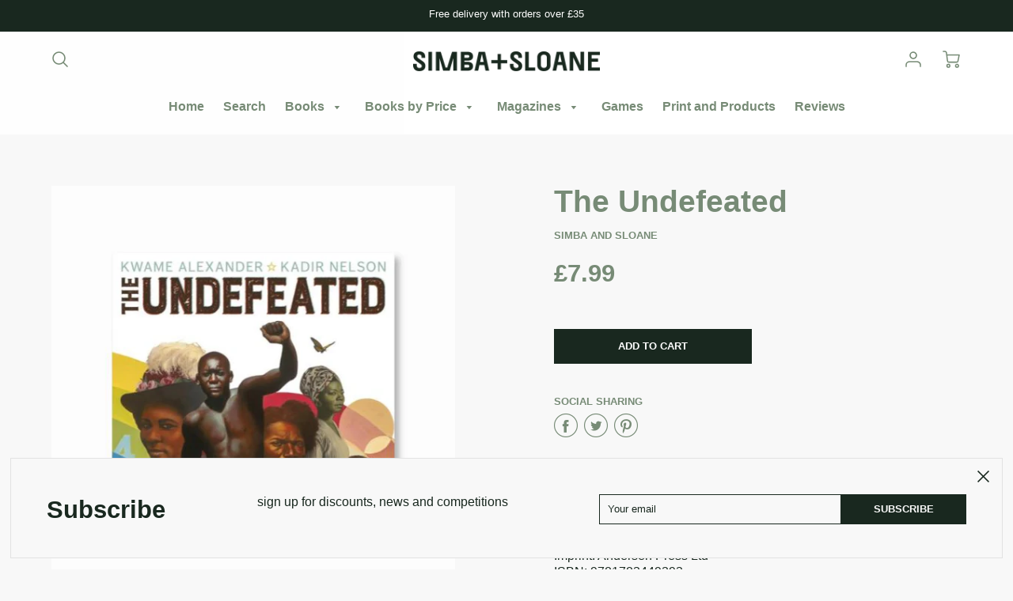

--- FILE ---
content_type: text/html; charset=utf-8
request_url: https://simbaandsloane.com/collections/eyfs-early-years-foundation-stage/products/the-undefeated
body_size: 26705
content:
<!doctype html>
<!--[if IE 8]><html class="no-js lt-ie9" lang="en"> <![endif]-->
<!--[if IE 9 ]><html class="ie9 no-js"> <![endif]-->
<!--[if (gt IE 9)|!(IE)]><!--> <html class="no-js" lang="en"> <!--<![endif]-->
<head>
  <!-- Google tag (gtag.js) -->
<script async src="https://www.googletagmanager.com/gtag/js?id=G-0RJV24KCD1"></script>
<script>
  window.dataLayer = window.dataLayer || [];
  function gtag(){dataLayer.push(arguments);}
  gtag('js', new Date());

  gtag('config', 'G-0RJV24KCD1');
</script>
  <meta name="facebook-domain-verification" content="pwoq0fn1l8xi5e9i9qf15ovk70uykh" />
  <!-- Loft Version 1.4.11 -->
  <!-- Basic page needs ================================================== -->
  <meta charset="utf-8">
  <meta http-equiv="X-UA-Compatible" content="IE=edge">
  

  <!-- Title and description ================================================== -->
  <title>
    The Undefeated &ndash; Simba and Sloane Ltd
  </title>

  
  <meta name="description" content="by Kwame Alexander (Author)Illustrated by: Kadir NelsonFormat: Paperback / softback 40 pagesPublisher: Andersen Press LtdImprint: Andersen Press LtdISBN: 9781783449293Published: 20 Feb 2020 WINNER OF THE CALDECOTT MEDAL, THE CORETTA SCOTT KING AWARD, THE KATE GREENAWAY SHADOWER&#39;S CHOICE AWARD AND A NEWBERY HONOR BOOK. ">
  

  <!-- Helpers ================================================== -->
  <!-- /snippets/social-meta-tags.liquid -->




<meta property="og:site_name" content="Simba and Sloane Ltd">
<meta property="og:url" content="https://simbaandsloane.com/products/the-undefeated">
<meta property="og:title" content="The Undefeated">
<meta property="og:type" content="product">
<meta property="og:description" content="by Kwame Alexander (Author)Illustrated by: Kadir NelsonFormat: Paperback / softback 40 pagesPublisher: Andersen Press LtdImprint: Andersen Press LtdISBN: 9781783449293Published: 20 Feb 2020 WINNER OF THE CALDECOTT MEDAL, THE CORETTA SCOTT KING AWARD, THE KATE GREENAWAY SHADOWER&#39;S CHOICE AWARD AND A NEWBERY HONOR BOOK. ">

<meta property="og:price:amount" content="7.99">
<meta property="og:price:currency" content="GBP">



  <meta property="og:image" content="http://simbaandsloane.com/cdn/shop/products/simbaandsloanebook_40_1200x1200.jpg?v=1622022829">
  <meta property="og:image:secure_url" content="https://simbaandsloane.com/cdn/shop/products/simbaandsloanebook_40_1200x1200.jpg?v=1622022829">



<meta name="twitter:site" content="@simbaandsloane">

<meta name="twitter:card" content="summary_large_image">
<meta name="twitter:title" content="The Undefeated">
<meta name="twitter:description" content="by Kwame Alexander (Author)Illustrated by: Kadir NelsonFormat: Paperback / softback 40 pagesPublisher: Andersen Press LtdImprint: Andersen Press LtdISBN: 9781783449293Published: 20 Feb 2020 WINNER OF THE CALDECOTT MEDAL, THE CORETTA SCOTT KING AWARD, THE KATE GREENAWAY SHADOWER&#39;S CHOICE AWARD AND A NEWBERY HONOR BOOK. ">

  <link rel="canonical" href="https://simbaandsloane.com/products/the-undefeated">
  <meta name="viewport" content="width=device-width,initial-scale=1,shrink-to-fit=no">
  <meta name="theme-color" content="#778b76">  

  

<!-- Base CSS ================================================== -->
  <link href="//simbaandsloane.com/cdn/shop/t/3/assets/timber.scss.css?v=161646951075396779251759260091" rel="stylesheet" type="text/css" media="all" />
  <link href="//simbaandsloane.com/cdn/shop/t/3/assets/theme.scss.css?v=104571285430252600921760857610" rel="stylesheet" type="text/css" media="all" /> 

  <link href="https://cdnjs.cloudflare.com/ajax/libs/fancybox/3.1.20/jquery.fancybox.min.css" rel="stylesheet">
  <link rel="stylesheet" type="text/css" href="//cdn.jsdelivr.net/npm/slick-carousel@1.8.1/slick/slick-theme.css"/>
  
  <!--[if IE 9 ]>
  <link href="//simbaandsloane.com/cdn/shop/t/3/assets/theme-IE.scss.css?v=113078013651358477161591369869" rel="stylesheet" type="text/css" media="all" /> 
  <![endif]-->

  <!-- Extension CSS ================================================== -->
  <link href="//simbaandsloane.com/cdn/shop/t/3/assets/plugins.scss.css?v=92832515176688702261595987313" rel="stylesheet" type="text/css" media="all" />

  <!-- THEME JS INIT -->  
 
  <script src="//simbaandsloane.com/cdn/shop/t/3/assets/theme.js?v=155789062770879892381629840672" type="text/javascript"></script>
  
  <!--[if IE 9]>
  <script type="text/javascript">
  !function(r){function e(r,e,n,t,o,u){for(var a=0,c=0,f=(r=String(r)).length,d="",i=0;c<f;){var h=r.charCodeAt(c);for(a=(a<<o)+(h=h<256?n[h]:-1),i+=o;i>=u;){var C=a>>(i-=u);d+=t.charAt(C),a^=C<<i}++c}return!e&&i>0&&(d+=t.charAt(a<<u-i)),d}for(var n="ABCDEFGHIJKLMNOPQRSTUVWXYZabcdefghijklmnopqrstuvwxyz0123456789+/",t="",o=[256],u=[256],a=0,c={encode:function(r){return r.replace(/[\u0080-\u07ff]/g,function(r){var e=r.charCodeAt(0);return String.fromCharCode(192|e>>6,128|63&e)}).replace(/[\u0800-\uffff]/g,function(r){var e=r.charCodeAt(0);return String.fromCharCode(224|e>>12,128|e>>6&63,128|63&e)})},decode:function(r){return r.replace(/[\u00e0-\u00ef][\u0080-\u00bf][\u0080-\u00bf]/g,function(r){var e=(15&r.charCodeAt(0))<<12|(63&r.charCodeAt(1))<<6|63&r.charCodeAt(2);return String.fromCharCode(e)}).replace(/[\u00c0-\u00df][\u0080-\u00bf]/g,function(r){var e=(31&r.charCodeAt(0))<<6|63&r.charCodeAt(1);return String.fromCharCode(e)})}};a<256;){var f=String.fromCharCode(a);t+=f,u[a]=a,o[a]=n.indexOf(f),++a}var d=r.base64=function(r,e,n){return e?d[r](e,n):r?null:this};d.btoa=d.encode=function(r,t){return r=!1===d.raw||d.utf8encode||t?c.encode(r):r,(r=e(r,!1,u,n,8,6))+"====".slice(r.length%4||4)},d.atob=d.decode=function(r,n){var u=(r=String(r).split("=")).length;do{r[--u]=e(r[u],!0,o,t,6,8)}while(u>0);return r=r.join(""),!1===d.raw||d.utf8decode||n?c.decode(r):r}}(jQuery);
  var btoa = function (str) {return jQuery.base64.encode(str);};
  </script>
  <![endif]-->
  <script>
    theme.Currency.moneyFormat = '£{{amount}}';
    theme.routes = {
    root_url: '/',
    account_url: '/account',
    account_login_url: '/account/login',
    account_logout_url: '/account/logout',
    account_recover_url: '/account/recover',
    account_register_url: '/account/register',
    account_addresses_url: '/account/addresses',
    collections_url: '/collections',
    all_products_collection_url: '/collections/all',
    product_recommendations_url: '/recommendations/products',
    search_url: '/search',
    cart_url: '/cart',
    cart_add_url: '/cart/add',
    cart_change_url: '/cart/change',
    cart_clear_url: '/cart/clear'
  };
  </script>

  <script>window.performance && window.performance.mark && window.performance.mark('shopify.content_for_header.start');</script><meta id="shopify-digital-wallet" name="shopify-digital-wallet" content="/40099840164/digital_wallets/dialog">
<meta name="shopify-checkout-api-token" content="89f5242be10579ed23b01feac9bcb79d">
<meta id="in-context-paypal-metadata" data-shop-id="40099840164" data-venmo-supported="false" data-environment="production" data-locale="en_US" data-paypal-v4="true" data-currency="GBP">
<link rel="alternate" hreflang="x-default" href="https://simbaandsloane.com/products/the-undefeated">
<link rel="alternate" hreflang="en" href="https://simbaandsloane.com/products/the-undefeated">
<link rel="alternate" hreflang="es" href="https://simbaandsloane.com/es/products/the-undefeated">
<link rel="alternate" hreflang="fr" href="https://simbaandsloane.com/fr/products/the-undefeated">
<link rel="alternate" type="application/json+oembed" href="https://simbaandsloane.com/products/the-undefeated.oembed">
<script async="async" src="/checkouts/internal/preloads.js?locale=en-GB"></script>
<link rel="preconnect" href="https://shop.app" crossorigin="anonymous">
<script async="async" src="https://shop.app/checkouts/internal/preloads.js?locale=en-GB&shop_id=40099840164" crossorigin="anonymous"></script>
<script id="apple-pay-shop-capabilities" type="application/json">{"shopId":40099840164,"countryCode":"GB","currencyCode":"GBP","merchantCapabilities":["supports3DS"],"merchantId":"gid:\/\/shopify\/Shop\/40099840164","merchantName":"Simba and Sloane Ltd","requiredBillingContactFields":["postalAddress","email"],"requiredShippingContactFields":["postalAddress","email"],"shippingType":"shipping","supportedNetworks":["visa","maestro","masterCard","amex","discover","elo"],"total":{"type":"pending","label":"Simba and Sloane Ltd","amount":"1.00"},"shopifyPaymentsEnabled":true,"supportsSubscriptions":true}</script>
<script id="shopify-features" type="application/json">{"accessToken":"89f5242be10579ed23b01feac9bcb79d","betas":["rich-media-storefront-analytics"],"domain":"simbaandsloane.com","predictiveSearch":true,"shopId":40099840164,"locale":"en"}</script>
<script>var Shopify = Shopify || {};
Shopify.shop = "simba-and-sloane.myshopify.com";
Shopify.locale = "en";
Shopify.currency = {"active":"GBP","rate":"1.0"};
Shopify.country = "GB";
Shopify.theme = {"name":"Loft","id":100997398692,"schema_name":"Loft","schema_version":"1.5.3","theme_store_id":846,"role":"main"};
Shopify.theme.handle = "null";
Shopify.theme.style = {"id":null,"handle":null};
Shopify.cdnHost = "simbaandsloane.com/cdn";
Shopify.routes = Shopify.routes || {};
Shopify.routes.root = "/";</script>
<script type="module">!function(o){(o.Shopify=o.Shopify||{}).modules=!0}(window);</script>
<script>!function(o){function n(){var o=[];function n(){o.push(Array.prototype.slice.apply(arguments))}return n.q=o,n}var t=o.Shopify=o.Shopify||{};t.loadFeatures=n(),t.autoloadFeatures=n()}(window);</script>
<script>
  window.ShopifyPay = window.ShopifyPay || {};
  window.ShopifyPay.apiHost = "shop.app\/pay";
  window.ShopifyPay.redirectState = null;
</script>
<script id="shop-js-analytics" type="application/json">{"pageType":"product"}</script>
<script defer="defer" async type="module" src="//simbaandsloane.com/cdn/shopifycloud/shop-js/modules/v2/client.init-shop-cart-sync_BT-GjEfc.en.esm.js"></script>
<script defer="defer" async type="module" src="//simbaandsloane.com/cdn/shopifycloud/shop-js/modules/v2/chunk.common_D58fp_Oc.esm.js"></script>
<script defer="defer" async type="module" src="//simbaandsloane.com/cdn/shopifycloud/shop-js/modules/v2/chunk.modal_xMitdFEc.esm.js"></script>
<script type="module">
  await import("//simbaandsloane.com/cdn/shopifycloud/shop-js/modules/v2/client.init-shop-cart-sync_BT-GjEfc.en.esm.js");
await import("//simbaandsloane.com/cdn/shopifycloud/shop-js/modules/v2/chunk.common_D58fp_Oc.esm.js");
await import("//simbaandsloane.com/cdn/shopifycloud/shop-js/modules/v2/chunk.modal_xMitdFEc.esm.js");

  window.Shopify.SignInWithShop?.initShopCartSync?.({"fedCMEnabled":true,"windoidEnabled":true});

</script>
<script>
  window.Shopify = window.Shopify || {};
  if (!window.Shopify.featureAssets) window.Shopify.featureAssets = {};
  window.Shopify.featureAssets['shop-js'] = {"shop-cart-sync":["modules/v2/client.shop-cart-sync_DZOKe7Ll.en.esm.js","modules/v2/chunk.common_D58fp_Oc.esm.js","modules/v2/chunk.modal_xMitdFEc.esm.js"],"init-fed-cm":["modules/v2/client.init-fed-cm_B6oLuCjv.en.esm.js","modules/v2/chunk.common_D58fp_Oc.esm.js","modules/v2/chunk.modal_xMitdFEc.esm.js"],"shop-cash-offers":["modules/v2/client.shop-cash-offers_D2sdYoxE.en.esm.js","modules/v2/chunk.common_D58fp_Oc.esm.js","modules/v2/chunk.modal_xMitdFEc.esm.js"],"shop-login-button":["modules/v2/client.shop-login-button_QeVjl5Y3.en.esm.js","modules/v2/chunk.common_D58fp_Oc.esm.js","modules/v2/chunk.modal_xMitdFEc.esm.js"],"pay-button":["modules/v2/client.pay-button_DXTOsIq6.en.esm.js","modules/v2/chunk.common_D58fp_Oc.esm.js","modules/v2/chunk.modal_xMitdFEc.esm.js"],"shop-button":["modules/v2/client.shop-button_DQZHx9pm.en.esm.js","modules/v2/chunk.common_D58fp_Oc.esm.js","modules/v2/chunk.modal_xMitdFEc.esm.js"],"avatar":["modules/v2/client.avatar_BTnouDA3.en.esm.js"],"init-windoid":["modules/v2/client.init-windoid_CR1B-cfM.en.esm.js","modules/v2/chunk.common_D58fp_Oc.esm.js","modules/v2/chunk.modal_xMitdFEc.esm.js"],"init-shop-for-new-customer-accounts":["modules/v2/client.init-shop-for-new-customer-accounts_C_vY_xzh.en.esm.js","modules/v2/client.shop-login-button_QeVjl5Y3.en.esm.js","modules/v2/chunk.common_D58fp_Oc.esm.js","modules/v2/chunk.modal_xMitdFEc.esm.js"],"init-shop-email-lookup-coordinator":["modules/v2/client.init-shop-email-lookup-coordinator_BI7n9ZSv.en.esm.js","modules/v2/chunk.common_D58fp_Oc.esm.js","modules/v2/chunk.modal_xMitdFEc.esm.js"],"init-shop-cart-sync":["modules/v2/client.init-shop-cart-sync_BT-GjEfc.en.esm.js","modules/v2/chunk.common_D58fp_Oc.esm.js","modules/v2/chunk.modal_xMitdFEc.esm.js"],"shop-toast-manager":["modules/v2/client.shop-toast-manager_DiYdP3xc.en.esm.js","modules/v2/chunk.common_D58fp_Oc.esm.js","modules/v2/chunk.modal_xMitdFEc.esm.js"],"init-customer-accounts":["modules/v2/client.init-customer-accounts_D9ZNqS-Q.en.esm.js","modules/v2/client.shop-login-button_QeVjl5Y3.en.esm.js","modules/v2/chunk.common_D58fp_Oc.esm.js","modules/v2/chunk.modal_xMitdFEc.esm.js"],"init-customer-accounts-sign-up":["modules/v2/client.init-customer-accounts-sign-up_iGw4briv.en.esm.js","modules/v2/client.shop-login-button_QeVjl5Y3.en.esm.js","modules/v2/chunk.common_D58fp_Oc.esm.js","modules/v2/chunk.modal_xMitdFEc.esm.js"],"shop-follow-button":["modules/v2/client.shop-follow-button_CqMgW2wH.en.esm.js","modules/v2/chunk.common_D58fp_Oc.esm.js","modules/v2/chunk.modal_xMitdFEc.esm.js"],"checkout-modal":["modules/v2/client.checkout-modal_xHeaAweL.en.esm.js","modules/v2/chunk.common_D58fp_Oc.esm.js","modules/v2/chunk.modal_xMitdFEc.esm.js"],"shop-login":["modules/v2/client.shop-login_D91U-Q7h.en.esm.js","modules/v2/chunk.common_D58fp_Oc.esm.js","modules/v2/chunk.modal_xMitdFEc.esm.js"],"lead-capture":["modules/v2/client.lead-capture_BJmE1dJe.en.esm.js","modules/v2/chunk.common_D58fp_Oc.esm.js","modules/v2/chunk.modal_xMitdFEc.esm.js"],"payment-terms":["modules/v2/client.payment-terms_Ci9AEqFq.en.esm.js","modules/v2/chunk.common_D58fp_Oc.esm.js","modules/v2/chunk.modal_xMitdFEc.esm.js"]};
</script>
<script>(function() {
  var isLoaded = false;
  function asyncLoad() {
    if (isLoaded) return;
    isLoaded = true;
    var urls = ["https:\/\/chimpstatic.com\/mcjs-connected\/js\/users\/e897dfb84fd7ca8f229c0ce8d\/dd53b41e97d985c15b05f496c.js?shop=simba-and-sloane.myshopify.com","https:\/\/ecommplugins-scripts.trustpilot.com\/v2.1\/js\/header.min.js?settings=eyJrZXkiOiI1aFI2TWs1UWlnWlRiclZvIn0=\u0026shop=simba-and-sloane.myshopify.com","https:\/\/ecommplugins-trustboxsettings.trustpilot.com\/simba-and-sloane.myshopify.com.js?settings=1614163921352\u0026shop=simba-and-sloane.myshopify.com","https:\/\/widget.trustpilot.com\/bootstrap\/v5\/tp.widget.sync.bootstrap.min.js?shop=simba-and-sloane.myshopify.com"];
    for (var i = 0; i < urls.length; i++) {
      var s = document.createElement('script');
      s.type = 'text/javascript';
      s.async = true;
      s.src = urls[i];
      var x = document.getElementsByTagName('script')[0];
      x.parentNode.insertBefore(s, x);
    }
  };
  if(window.attachEvent) {
    window.attachEvent('onload', asyncLoad);
  } else {
    window.addEventListener('load', asyncLoad, false);
  }
})();</script>
<script id="__st">var __st={"a":40099840164,"offset":0,"reqid":"255164a5-02a3-4cd7-b446-e876df77e92e-1769177838","pageurl":"simbaandsloane.com\/collections\/eyfs-early-years-foundation-stage\/products\/the-undefeated","u":"a0f5356d9cb5","p":"product","rtyp":"product","rid":6722171437220};</script>
<script>window.ShopifyPaypalV4VisibilityTracking = true;</script>
<script id="captcha-bootstrap">!function(){'use strict';const t='contact',e='account',n='new_comment',o=[[t,t],['blogs',n],['comments',n],[t,'customer']],c=[[e,'customer_login'],[e,'guest_login'],[e,'recover_customer_password'],[e,'create_customer']],r=t=>t.map((([t,e])=>`form[action*='/${t}']:not([data-nocaptcha='true']) input[name='form_type'][value='${e}']`)).join(','),a=t=>()=>t?[...document.querySelectorAll(t)].map((t=>t.form)):[];function s(){const t=[...o],e=r(t);return a(e)}const i='password',u='form_key',d=['recaptcha-v3-token','g-recaptcha-response','h-captcha-response',i],f=()=>{try{return window.sessionStorage}catch{return}},m='__shopify_v',_=t=>t.elements[u];function p(t,e,n=!1){try{const o=window.sessionStorage,c=JSON.parse(o.getItem(e)),{data:r}=function(t){const{data:e,action:n}=t;return t[m]||n?{data:e,action:n}:{data:t,action:n}}(c);for(const[e,n]of Object.entries(r))t.elements[e]&&(t.elements[e].value=n);n&&o.removeItem(e)}catch(o){console.error('form repopulation failed',{error:o})}}const l='form_type',E='cptcha';function T(t){t.dataset[E]=!0}const w=window,h=w.document,L='Shopify',v='ce_forms',y='captcha';let A=!1;((t,e)=>{const n=(g='f06e6c50-85a8-45c8-87d0-21a2b65856fe',I='https://cdn.shopify.com/shopifycloud/storefront-forms-hcaptcha/ce_storefront_forms_captcha_hcaptcha.v1.5.2.iife.js',D={infoText:'Protected by hCaptcha',privacyText:'Privacy',termsText:'Terms'},(t,e,n)=>{const o=w[L][v],c=o.bindForm;if(c)return c(t,g,e,D).then(n);var r;o.q.push([[t,g,e,D],n]),r=I,A||(h.body.append(Object.assign(h.createElement('script'),{id:'captcha-provider',async:!0,src:r})),A=!0)});var g,I,D;w[L]=w[L]||{},w[L][v]=w[L][v]||{},w[L][v].q=[],w[L][y]=w[L][y]||{},w[L][y].protect=function(t,e){n(t,void 0,e),T(t)},Object.freeze(w[L][y]),function(t,e,n,w,h,L){const[v,y,A,g]=function(t,e,n){const i=e?o:[],u=t?c:[],d=[...i,...u],f=r(d),m=r(i),_=r(d.filter((([t,e])=>n.includes(e))));return[a(f),a(m),a(_),s()]}(w,h,L),I=t=>{const e=t.target;return e instanceof HTMLFormElement?e:e&&e.form},D=t=>v().includes(t);t.addEventListener('submit',(t=>{const e=I(t);if(!e)return;const n=D(e)&&!e.dataset.hcaptchaBound&&!e.dataset.recaptchaBound,o=_(e),c=g().includes(e)&&(!o||!o.value);(n||c)&&t.preventDefault(),c&&!n&&(function(t){try{if(!f())return;!function(t){const e=f();if(!e)return;const n=_(t);if(!n)return;const o=n.value;o&&e.removeItem(o)}(t);const e=Array.from(Array(32),(()=>Math.random().toString(36)[2])).join('');!function(t,e){_(t)||t.append(Object.assign(document.createElement('input'),{type:'hidden',name:u})),t.elements[u].value=e}(t,e),function(t,e){const n=f();if(!n)return;const o=[...t.querySelectorAll(`input[type='${i}']`)].map((({name:t})=>t)),c=[...d,...o],r={};for(const[a,s]of new FormData(t).entries())c.includes(a)||(r[a]=s);n.setItem(e,JSON.stringify({[m]:1,action:t.action,data:r}))}(t,e)}catch(e){console.error('failed to persist form',e)}}(e),e.submit())}));const S=(t,e)=>{t&&!t.dataset[E]&&(n(t,e.some((e=>e===t))),T(t))};for(const o of['focusin','change'])t.addEventListener(o,(t=>{const e=I(t);D(e)&&S(e,y())}));const B=e.get('form_key'),M=e.get(l),P=B&&M;t.addEventListener('DOMContentLoaded',(()=>{const t=y();if(P)for(const e of t)e.elements[l].value===M&&p(e,B);[...new Set([...A(),...v().filter((t=>'true'===t.dataset.shopifyCaptcha))])].forEach((e=>S(e,t)))}))}(h,new URLSearchParams(w.location.search),n,t,e,['guest_login'])})(!0,!0)}();</script>
<script integrity="sha256-4kQ18oKyAcykRKYeNunJcIwy7WH5gtpwJnB7kiuLZ1E=" data-source-attribution="shopify.loadfeatures" defer="defer" src="//simbaandsloane.com/cdn/shopifycloud/storefront/assets/storefront/load_feature-a0a9edcb.js" crossorigin="anonymous"></script>
<script crossorigin="anonymous" defer="defer" src="//simbaandsloane.com/cdn/shopifycloud/storefront/assets/shopify_pay/storefront-65b4c6d7.js?v=20250812"></script>
<script data-source-attribution="shopify.dynamic_checkout.dynamic.init">var Shopify=Shopify||{};Shopify.PaymentButton=Shopify.PaymentButton||{isStorefrontPortableWallets:!0,init:function(){window.Shopify.PaymentButton.init=function(){};var t=document.createElement("script");t.src="https://simbaandsloane.com/cdn/shopifycloud/portable-wallets/latest/portable-wallets.en.js",t.type="module",document.head.appendChild(t)}};
</script>
<script data-source-attribution="shopify.dynamic_checkout.buyer_consent">
  function portableWalletsHideBuyerConsent(e){var t=document.getElementById("shopify-buyer-consent"),n=document.getElementById("shopify-subscription-policy-button");t&&n&&(t.classList.add("hidden"),t.setAttribute("aria-hidden","true"),n.removeEventListener("click",e))}function portableWalletsShowBuyerConsent(e){var t=document.getElementById("shopify-buyer-consent"),n=document.getElementById("shopify-subscription-policy-button");t&&n&&(t.classList.remove("hidden"),t.removeAttribute("aria-hidden"),n.addEventListener("click",e))}window.Shopify?.PaymentButton&&(window.Shopify.PaymentButton.hideBuyerConsent=portableWalletsHideBuyerConsent,window.Shopify.PaymentButton.showBuyerConsent=portableWalletsShowBuyerConsent);
</script>
<script>
  function portableWalletsCleanup(e){e&&e.src&&console.error("Failed to load portable wallets script "+e.src);var t=document.querySelectorAll("shopify-accelerated-checkout .shopify-payment-button__skeleton, shopify-accelerated-checkout-cart .wallet-cart-button__skeleton"),e=document.getElementById("shopify-buyer-consent");for(let e=0;e<t.length;e++)t[e].remove();e&&e.remove()}function portableWalletsNotLoadedAsModule(e){e instanceof ErrorEvent&&"string"==typeof e.message&&e.message.includes("import.meta")&&"string"==typeof e.filename&&e.filename.includes("portable-wallets")&&(window.removeEventListener("error",portableWalletsNotLoadedAsModule),window.Shopify.PaymentButton.failedToLoad=e,"loading"===document.readyState?document.addEventListener("DOMContentLoaded",window.Shopify.PaymentButton.init):window.Shopify.PaymentButton.init())}window.addEventListener("error",portableWalletsNotLoadedAsModule);
</script>

<script type="module" src="https://simbaandsloane.com/cdn/shopifycloud/portable-wallets/latest/portable-wallets.en.js" onError="portableWalletsCleanup(this)" crossorigin="anonymous"></script>
<script nomodule>
  document.addEventListener("DOMContentLoaded", portableWalletsCleanup);
</script>

<link id="shopify-accelerated-checkout-styles" rel="stylesheet" media="screen" href="https://simbaandsloane.com/cdn/shopifycloud/portable-wallets/latest/accelerated-checkout-backwards-compat.css" crossorigin="anonymous">
<style id="shopify-accelerated-checkout-cart">
        #shopify-buyer-consent {
  margin-top: 1em;
  display: inline-block;
  width: 100%;
}

#shopify-buyer-consent.hidden {
  display: none;
}

#shopify-subscription-policy-button {
  background: none;
  border: none;
  padding: 0;
  text-decoration: underline;
  font-size: inherit;
  cursor: pointer;
}

#shopify-subscription-policy-button::before {
  box-shadow: none;
}

      </style>

<script>window.performance && window.performance.mark && window.performance.mark('shopify.content_for_header.end');</script>


  <!-- Header hook for plugins ================================================== -->
  <!-- /snippets/oldIE-js.liquid -->


<!--[if lt IE 9]>
<script src="//cdnjs.cloudflare.com/ajax/libs/html5shiv/3.7.2/html5shiv.min.js" type="text/javascript"></script>
<script src="//simbaandsloane.com/cdn/shop/t/3/assets/respond.min.js?v=1049" type="text/javascript"></script>
<link href="//simbaandsloane.com/cdn/shop/t/3/assets/respond-proxy.html" id="respond-proxy" rel="respond-proxy" />
<link href="//simbaandsloane.com/search?q=861bfc77059cad176ef804352a57f979" id="respond-redirect" rel="respond-redirect" />
<script src="//simbaandsloane.com/search?q=861bfc77059cad176ef804352a57f979" type="text/javascript"></script>
<![endif]-->


<link href="https://monorail-edge.shopifysvc.com" rel="dns-prefetch">
<script>(function(){if ("sendBeacon" in navigator && "performance" in window) {try {var session_token_from_headers = performance.getEntriesByType('navigation')[0].serverTiming.find(x => x.name == '_s').description;} catch {var session_token_from_headers = undefined;}var session_cookie_matches = document.cookie.match(/_shopify_s=([^;]*)/);var session_token_from_cookie = session_cookie_matches && session_cookie_matches.length === 2 ? session_cookie_matches[1] : "";var session_token = session_token_from_headers || session_token_from_cookie || "";function handle_abandonment_event(e) {var entries = performance.getEntries().filter(function(entry) {return /monorail-edge.shopifysvc.com/.test(entry.name);});if (!window.abandonment_tracked && entries.length === 0) {window.abandonment_tracked = true;var currentMs = Date.now();var navigation_start = performance.timing.navigationStart;var payload = {shop_id: 40099840164,url: window.location.href,navigation_start,duration: currentMs - navigation_start,session_token,page_type: "product"};window.navigator.sendBeacon("https://monorail-edge.shopifysvc.com/v1/produce", JSON.stringify({schema_id: "online_store_buyer_site_abandonment/1.1",payload: payload,metadata: {event_created_at_ms: currentMs,event_sent_at_ms: currentMs}}));}}window.addEventListener('pagehide', handle_abandonment_event);}}());</script>
<script id="web-pixels-manager-setup">(function e(e,d,r,n,o){if(void 0===o&&(o={}),!Boolean(null===(a=null===(i=window.Shopify)||void 0===i?void 0:i.analytics)||void 0===a?void 0:a.replayQueue)){var i,a;window.Shopify=window.Shopify||{};var t=window.Shopify;t.analytics=t.analytics||{};var s=t.analytics;s.replayQueue=[],s.publish=function(e,d,r){return s.replayQueue.push([e,d,r]),!0};try{self.performance.mark("wpm:start")}catch(e){}var l=function(){var e={modern:/Edge?\/(1{2}[4-9]|1[2-9]\d|[2-9]\d{2}|\d{4,})\.\d+(\.\d+|)|Firefox\/(1{2}[4-9]|1[2-9]\d|[2-9]\d{2}|\d{4,})\.\d+(\.\d+|)|Chrom(ium|e)\/(9{2}|\d{3,})\.\d+(\.\d+|)|(Maci|X1{2}).+ Version\/(15\.\d+|(1[6-9]|[2-9]\d|\d{3,})\.\d+)([,.]\d+|)( \(\w+\)|)( Mobile\/\w+|) Safari\/|Chrome.+OPR\/(9{2}|\d{3,})\.\d+\.\d+|(CPU[ +]OS|iPhone[ +]OS|CPU[ +]iPhone|CPU IPhone OS|CPU iPad OS)[ +]+(15[._]\d+|(1[6-9]|[2-9]\d|\d{3,})[._]\d+)([._]\d+|)|Android:?[ /-](13[3-9]|1[4-9]\d|[2-9]\d{2}|\d{4,})(\.\d+|)(\.\d+|)|Android.+Firefox\/(13[5-9]|1[4-9]\d|[2-9]\d{2}|\d{4,})\.\d+(\.\d+|)|Android.+Chrom(ium|e)\/(13[3-9]|1[4-9]\d|[2-9]\d{2}|\d{4,})\.\d+(\.\d+|)|SamsungBrowser\/([2-9]\d|\d{3,})\.\d+/,legacy:/Edge?\/(1[6-9]|[2-9]\d|\d{3,})\.\d+(\.\d+|)|Firefox\/(5[4-9]|[6-9]\d|\d{3,})\.\d+(\.\d+|)|Chrom(ium|e)\/(5[1-9]|[6-9]\d|\d{3,})\.\d+(\.\d+|)([\d.]+$|.*Safari\/(?![\d.]+ Edge\/[\d.]+$))|(Maci|X1{2}).+ Version\/(10\.\d+|(1[1-9]|[2-9]\d|\d{3,})\.\d+)([,.]\d+|)( \(\w+\)|)( Mobile\/\w+|) Safari\/|Chrome.+OPR\/(3[89]|[4-9]\d|\d{3,})\.\d+\.\d+|(CPU[ +]OS|iPhone[ +]OS|CPU[ +]iPhone|CPU IPhone OS|CPU iPad OS)[ +]+(10[._]\d+|(1[1-9]|[2-9]\d|\d{3,})[._]\d+)([._]\d+|)|Android:?[ /-](13[3-9]|1[4-9]\d|[2-9]\d{2}|\d{4,})(\.\d+|)(\.\d+|)|Mobile Safari.+OPR\/([89]\d|\d{3,})\.\d+\.\d+|Android.+Firefox\/(13[5-9]|1[4-9]\d|[2-9]\d{2}|\d{4,})\.\d+(\.\d+|)|Android.+Chrom(ium|e)\/(13[3-9]|1[4-9]\d|[2-9]\d{2}|\d{4,})\.\d+(\.\d+|)|Android.+(UC? ?Browser|UCWEB|U3)[ /]?(15\.([5-9]|\d{2,})|(1[6-9]|[2-9]\d|\d{3,})\.\d+)\.\d+|SamsungBrowser\/(5\.\d+|([6-9]|\d{2,})\.\d+)|Android.+MQ{2}Browser\/(14(\.(9|\d{2,})|)|(1[5-9]|[2-9]\d|\d{3,})(\.\d+|))(\.\d+|)|K[Aa][Ii]OS\/(3\.\d+|([4-9]|\d{2,})\.\d+)(\.\d+|)/},d=e.modern,r=e.legacy,n=navigator.userAgent;return n.match(d)?"modern":n.match(r)?"legacy":"unknown"}(),u="modern"===l?"modern":"legacy",c=(null!=n?n:{modern:"",legacy:""})[u],f=function(e){return[e.baseUrl,"/wpm","/b",e.hashVersion,"modern"===e.buildTarget?"m":"l",".js"].join("")}({baseUrl:d,hashVersion:r,buildTarget:u}),m=function(e){var d=e.version,r=e.bundleTarget,n=e.surface,o=e.pageUrl,i=e.monorailEndpoint;return{emit:function(e){var a=e.status,t=e.errorMsg,s=(new Date).getTime(),l=JSON.stringify({metadata:{event_sent_at_ms:s},events:[{schema_id:"web_pixels_manager_load/3.1",payload:{version:d,bundle_target:r,page_url:o,status:a,surface:n,error_msg:t},metadata:{event_created_at_ms:s}}]});if(!i)return console&&console.warn&&console.warn("[Web Pixels Manager] No Monorail endpoint provided, skipping logging."),!1;try{return self.navigator.sendBeacon.bind(self.navigator)(i,l)}catch(e){}var u=new XMLHttpRequest;try{return u.open("POST",i,!0),u.setRequestHeader("Content-Type","text/plain"),u.send(l),!0}catch(e){return console&&console.warn&&console.warn("[Web Pixels Manager] Got an unhandled error while logging to Monorail."),!1}}}}({version:r,bundleTarget:l,surface:e.surface,pageUrl:self.location.href,monorailEndpoint:e.monorailEndpoint});try{o.browserTarget=l,function(e){var d=e.src,r=e.async,n=void 0===r||r,o=e.onload,i=e.onerror,a=e.sri,t=e.scriptDataAttributes,s=void 0===t?{}:t,l=document.createElement("script"),u=document.querySelector("head"),c=document.querySelector("body");if(l.async=n,l.src=d,a&&(l.integrity=a,l.crossOrigin="anonymous"),s)for(var f in s)if(Object.prototype.hasOwnProperty.call(s,f))try{l.dataset[f]=s[f]}catch(e){}if(o&&l.addEventListener("load",o),i&&l.addEventListener("error",i),u)u.appendChild(l);else{if(!c)throw new Error("Did not find a head or body element to append the script");c.appendChild(l)}}({src:f,async:!0,onload:function(){if(!function(){var e,d;return Boolean(null===(d=null===(e=window.Shopify)||void 0===e?void 0:e.analytics)||void 0===d?void 0:d.initialized)}()){var d=window.webPixelsManager.init(e)||void 0;if(d){var r=window.Shopify.analytics;r.replayQueue.forEach((function(e){var r=e[0],n=e[1],o=e[2];d.publishCustomEvent(r,n,o)})),r.replayQueue=[],r.publish=d.publishCustomEvent,r.visitor=d.visitor,r.initialized=!0}}},onerror:function(){return m.emit({status:"failed",errorMsg:"".concat(f," has failed to load")})},sri:function(e){var d=/^sha384-[A-Za-z0-9+/=]+$/;return"string"==typeof e&&d.test(e)}(c)?c:"",scriptDataAttributes:o}),m.emit({status:"loading"})}catch(e){m.emit({status:"failed",errorMsg:(null==e?void 0:e.message)||"Unknown error"})}}})({shopId: 40099840164,storefrontBaseUrl: "https://simbaandsloane.com",extensionsBaseUrl: "https://extensions.shopifycdn.com/cdn/shopifycloud/web-pixels-manager",monorailEndpoint: "https://monorail-edge.shopifysvc.com/unstable/produce_batch",surface: "storefront-renderer",enabledBetaFlags: ["2dca8a86"],webPixelsConfigList: [{"id":"165314724","configuration":"{\"pixel_id\":\"240582487065739\",\"pixel_type\":\"facebook_pixel\",\"metaapp_system_user_token\":\"-\"}","eventPayloadVersion":"v1","runtimeContext":"OPEN","scriptVersion":"ca16bc87fe92b6042fbaa3acc2fbdaa6","type":"APP","apiClientId":2329312,"privacyPurposes":["ANALYTICS","MARKETING","SALE_OF_DATA"],"dataSharingAdjustments":{"protectedCustomerApprovalScopes":["read_customer_address","read_customer_email","read_customer_name","read_customer_personal_data","read_customer_phone"]}},{"id":"170885284","eventPayloadVersion":"v1","runtimeContext":"LAX","scriptVersion":"1","type":"CUSTOM","privacyPurposes":["ANALYTICS"],"name":"Google Analytics tag (migrated)"},{"id":"shopify-app-pixel","configuration":"{}","eventPayloadVersion":"v1","runtimeContext":"STRICT","scriptVersion":"0450","apiClientId":"shopify-pixel","type":"APP","privacyPurposes":["ANALYTICS","MARKETING"]},{"id":"shopify-custom-pixel","eventPayloadVersion":"v1","runtimeContext":"LAX","scriptVersion":"0450","apiClientId":"shopify-pixel","type":"CUSTOM","privacyPurposes":["ANALYTICS","MARKETING"]}],isMerchantRequest: false,initData: {"shop":{"name":"Simba and Sloane Ltd","paymentSettings":{"currencyCode":"GBP"},"myshopifyDomain":"simba-and-sloane.myshopify.com","countryCode":"GB","storefrontUrl":"https:\/\/simbaandsloane.com"},"customer":null,"cart":null,"checkout":null,"productVariants":[{"price":{"amount":7.99,"currencyCode":"GBP"},"product":{"title":"The Undefeated","vendor":"simba and sloane","id":"6722171437220","untranslatedTitle":"The Undefeated","url":"\/products\/the-undefeated","type":"book"},"id":"39964774203556","image":{"src":"\/\/simbaandsloane.com\/cdn\/shop\/products\/simbaandsloanebook_40.jpg?v=1622022829"},"sku":"9781783449293","title":"Default Title","untranslatedTitle":"Default Title"}],"purchasingCompany":null},},"https://simbaandsloane.com/cdn","fcfee988w5aeb613cpc8e4bc33m6693e112",{"modern":"","legacy":""},{"shopId":"40099840164","storefrontBaseUrl":"https:\/\/simbaandsloane.com","extensionBaseUrl":"https:\/\/extensions.shopifycdn.com\/cdn\/shopifycloud\/web-pixels-manager","surface":"storefront-renderer","enabledBetaFlags":"[\"2dca8a86\"]","isMerchantRequest":"false","hashVersion":"fcfee988w5aeb613cpc8e4bc33m6693e112","publish":"custom","events":"[[\"page_viewed\",{}],[\"product_viewed\",{\"productVariant\":{\"price\":{\"amount\":7.99,\"currencyCode\":\"GBP\"},\"product\":{\"title\":\"The Undefeated\",\"vendor\":\"simba and sloane\",\"id\":\"6722171437220\",\"untranslatedTitle\":\"The Undefeated\",\"url\":\"\/products\/the-undefeated\",\"type\":\"book\"},\"id\":\"39964774203556\",\"image\":{\"src\":\"\/\/simbaandsloane.com\/cdn\/shop\/products\/simbaandsloanebook_40.jpg?v=1622022829\"},\"sku\":\"9781783449293\",\"title\":\"Default Title\",\"untranslatedTitle\":\"Default Title\"}}]]"});</script><script>
  window.ShopifyAnalytics = window.ShopifyAnalytics || {};
  window.ShopifyAnalytics.meta = window.ShopifyAnalytics.meta || {};
  window.ShopifyAnalytics.meta.currency = 'GBP';
  var meta = {"product":{"id":6722171437220,"gid":"gid:\/\/shopify\/Product\/6722171437220","vendor":"simba and sloane","type":"book","handle":"the-undefeated","variants":[{"id":39964774203556,"price":799,"name":"The Undefeated","public_title":null,"sku":"9781783449293"}],"remote":false},"page":{"pageType":"product","resourceType":"product","resourceId":6722171437220,"requestId":"255164a5-02a3-4cd7-b446-e876df77e92e-1769177838"}};
  for (var attr in meta) {
    window.ShopifyAnalytics.meta[attr] = meta[attr];
  }
</script>
<script class="analytics">
  (function () {
    var customDocumentWrite = function(content) {
      var jquery = null;

      if (window.jQuery) {
        jquery = window.jQuery;
      } else if (window.Checkout && window.Checkout.$) {
        jquery = window.Checkout.$;
      }

      if (jquery) {
        jquery('body').append(content);
      }
    };

    var hasLoggedConversion = function(token) {
      if (token) {
        return document.cookie.indexOf('loggedConversion=' + token) !== -1;
      }
      return false;
    }

    var setCookieIfConversion = function(token) {
      if (token) {
        var twoMonthsFromNow = new Date(Date.now());
        twoMonthsFromNow.setMonth(twoMonthsFromNow.getMonth() + 2);

        document.cookie = 'loggedConversion=' + token + '; expires=' + twoMonthsFromNow;
      }
    }

    var trekkie = window.ShopifyAnalytics.lib = window.trekkie = window.trekkie || [];
    if (trekkie.integrations) {
      return;
    }
    trekkie.methods = [
      'identify',
      'page',
      'ready',
      'track',
      'trackForm',
      'trackLink'
    ];
    trekkie.factory = function(method) {
      return function() {
        var args = Array.prototype.slice.call(arguments);
        args.unshift(method);
        trekkie.push(args);
        return trekkie;
      };
    };
    for (var i = 0; i < trekkie.methods.length; i++) {
      var key = trekkie.methods[i];
      trekkie[key] = trekkie.factory(key);
    }
    trekkie.load = function(config) {
      trekkie.config = config || {};
      trekkie.config.initialDocumentCookie = document.cookie;
      var first = document.getElementsByTagName('script')[0];
      var script = document.createElement('script');
      script.type = 'text/javascript';
      script.onerror = function(e) {
        var scriptFallback = document.createElement('script');
        scriptFallback.type = 'text/javascript';
        scriptFallback.onerror = function(error) {
                var Monorail = {
      produce: function produce(monorailDomain, schemaId, payload) {
        var currentMs = new Date().getTime();
        var event = {
          schema_id: schemaId,
          payload: payload,
          metadata: {
            event_created_at_ms: currentMs,
            event_sent_at_ms: currentMs
          }
        };
        return Monorail.sendRequest("https://" + monorailDomain + "/v1/produce", JSON.stringify(event));
      },
      sendRequest: function sendRequest(endpointUrl, payload) {
        // Try the sendBeacon API
        if (window && window.navigator && typeof window.navigator.sendBeacon === 'function' && typeof window.Blob === 'function' && !Monorail.isIos12()) {
          var blobData = new window.Blob([payload], {
            type: 'text/plain'
          });

          if (window.navigator.sendBeacon(endpointUrl, blobData)) {
            return true;
          } // sendBeacon was not successful

        } // XHR beacon

        var xhr = new XMLHttpRequest();

        try {
          xhr.open('POST', endpointUrl);
          xhr.setRequestHeader('Content-Type', 'text/plain');
          xhr.send(payload);
        } catch (e) {
          console.log(e);
        }

        return false;
      },
      isIos12: function isIos12() {
        return window.navigator.userAgent.lastIndexOf('iPhone; CPU iPhone OS 12_') !== -1 || window.navigator.userAgent.lastIndexOf('iPad; CPU OS 12_') !== -1;
      }
    };
    Monorail.produce('monorail-edge.shopifysvc.com',
      'trekkie_storefront_load_errors/1.1',
      {shop_id: 40099840164,
      theme_id: 100997398692,
      app_name: "storefront",
      context_url: window.location.href,
      source_url: "//simbaandsloane.com/cdn/s/trekkie.storefront.8d95595f799fbf7e1d32231b9a28fd43b70c67d3.min.js"});

        };
        scriptFallback.async = true;
        scriptFallback.src = '//simbaandsloane.com/cdn/s/trekkie.storefront.8d95595f799fbf7e1d32231b9a28fd43b70c67d3.min.js';
        first.parentNode.insertBefore(scriptFallback, first);
      };
      script.async = true;
      script.src = '//simbaandsloane.com/cdn/s/trekkie.storefront.8d95595f799fbf7e1d32231b9a28fd43b70c67d3.min.js';
      first.parentNode.insertBefore(script, first);
    };
    trekkie.load(
      {"Trekkie":{"appName":"storefront","development":false,"defaultAttributes":{"shopId":40099840164,"isMerchantRequest":null,"themeId":100997398692,"themeCityHash":"17151850760468547743","contentLanguage":"en","currency":"GBP","eventMetadataId":"942fc09a-6bc4-4b64-bed6-08c32c7661ba"},"isServerSideCookieWritingEnabled":true,"monorailRegion":"shop_domain","enabledBetaFlags":["65f19447"]},"Session Attribution":{},"S2S":{"facebookCapiEnabled":false,"source":"trekkie-storefront-renderer","apiClientId":580111}}
    );

    var loaded = false;
    trekkie.ready(function() {
      if (loaded) return;
      loaded = true;

      window.ShopifyAnalytics.lib = window.trekkie;

      var originalDocumentWrite = document.write;
      document.write = customDocumentWrite;
      try { window.ShopifyAnalytics.merchantGoogleAnalytics.call(this); } catch(error) {};
      document.write = originalDocumentWrite;

      window.ShopifyAnalytics.lib.page(null,{"pageType":"product","resourceType":"product","resourceId":6722171437220,"requestId":"255164a5-02a3-4cd7-b446-e876df77e92e-1769177838","shopifyEmitted":true});

      var match = window.location.pathname.match(/checkouts\/(.+)\/(thank_you|post_purchase)/)
      var token = match? match[1]: undefined;
      if (!hasLoggedConversion(token)) {
        setCookieIfConversion(token);
        window.ShopifyAnalytics.lib.track("Viewed Product",{"currency":"GBP","variantId":39964774203556,"productId":6722171437220,"productGid":"gid:\/\/shopify\/Product\/6722171437220","name":"The Undefeated","price":"7.99","sku":"9781783449293","brand":"simba and sloane","variant":null,"category":"book","nonInteraction":true,"remote":false},undefined,undefined,{"shopifyEmitted":true});
      window.ShopifyAnalytics.lib.track("monorail:\/\/trekkie_storefront_viewed_product\/1.1",{"currency":"GBP","variantId":39964774203556,"productId":6722171437220,"productGid":"gid:\/\/shopify\/Product\/6722171437220","name":"The Undefeated","price":"7.99","sku":"9781783449293","brand":"simba and sloane","variant":null,"category":"book","nonInteraction":true,"remote":false,"referer":"https:\/\/simbaandsloane.com\/collections\/eyfs-early-years-foundation-stage\/products\/the-undefeated"});
      }
    });


        var eventsListenerScript = document.createElement('script');
        eventsListenerScript.async = true;
        eventsListenerScript.src = "//simbaandsloane.com/cdn/shopifycloud/storefront/assets/shop_events_listener-3da45d37.js";
        document.getElementsByTagName('head')[0].appendChild(eventsListenerScript);

})();</script>
  <script>
  if (!window.ga || (window.ga && typeof window.ga !== 'function')) {
    window.ga = function ga() {
      (window.ga.q = window.ga.q || []).push(arguments);
      if (window.Shopify && window.Shopify.analytics && typeof window.Shopify.analytics.publish === 'function') {
        window.Shopify.analytics.publish("ga_stub_called", {}, {sendTo: "google_osp_migration"});
      }
      console.error("Shopify's Google Analytics stub called with:", Array.from(arguments), "\nSee https://help.shopify.com/manual/promoting-marketing/pixels/pixel-migration#google for more information.");
    };
    if (window.Shopify && window.Shopify.analytics && typeof window.Shopify.analytics.publish === 'function') {
      window.Shopify.analytics.publish("ga_stub_initialized", {}, {sendTo: "google_osp_migration"});
    }
  }
</script>
<script
  defer
  src="https://simbaandsloane.com/cdn/shopifycloud/perf-kit/shopify-perf-kit-3.0.4.min.js"
  data-application="storefront-renderer"
  data-shop-id="40099840164"
  data-render-region="gcp-us-central1"
  data-page-type="product"
  data-theme-instance-id="100997398692"
  data-theme-name="Loft"
  data-theme-version="1.5.3"
  data-monorail-region="shop_domain"
  data-resource-timing-sampling-rate="10"
  data-shs="true"
  data-shs-beacon="true"
  data-shs-export-with-fetch="true"
  data-shs-logs-sample-rate="1"
  data-shs-beacon-endpoint="https://simbaandsloane.com/api/collect"
></script>
</head>

<body id="the-undefeated" class="template-product template-product" >
 
  <div id="shopify-section-announcement-bar" class="shopify-section shopify-section-announcement shopify-section sticky-promo"><!-- /sections/Announcement-bar.liquid -->





<style>
.promo-bar-offset{
    top:40px;
}
@media screen and (max-width:768px){
    .sticky-header{
        top:40px;
    }
    .promo-content-wrapper,
    .promo-bar{
        opacity:1;
    }
}
</style>



    <div 
        data-section-id="announcement-bar"
        data-block-count="1"
        data-transition="false"
        data-speed="8000"
        data-autoplay="true"
        data-enabled="true"
        data-section-type="announcement"
        class="announcement-bar sticky-promo hidden-state" 
        >
        
            
        <div class="promo-bar js-slick-promo mobile-js-promo text-center">       
             
             
                     
                
                <div class="promo-content-wrapper">           
                    <div class="promo-content-block text-center">             
                        
                        <div><span class="p--small"><p>Free delivery with orders over £35</p></span></div>
                    </div>
                        <div class="js-more-btn">
                        <svg version="1.1" id="promoBtn" xmlns="http://www.w3.org/2000/svg" xmlns:xlink="http://www.w3.org/1999/xlink"
                            width="10px" height="10px" viewBox="0 0 8 5" enable-background="new 0 0 8 5" xml:space="preserve">
                            <path fill="#ffffff" d="M0,0c0,0,3.4,4.4,3.5,4.4C3.7,4.4,7.1,0,7.1,0H0z"/>
                        </svg>
                        <p class="p--small">Expand</p>
                        </div>  

                </div> 
              
                
        </div>
        
        
        
    </div>


</div> 
  <div id="shopify-section-header" class="shopify-section section-header"><!-- /sections/header.liquid -->




<style>


  .sticky-promo{
    position: fixed;
    z-index: 9000;
    width:100%;
  }


.header__logo h1 img{
  width:250px;
  height:100%;
}
@media screen and (max-width:998px){
.header__logo .site-header__logo- a{
  max-width:200px;
}
} 


.search-dropdown{
  min-height: initial !important;
}


.site-header{
  align-items: initial;
  align-content: inherit;
  
  min-height:70px;


  position:fixed;

}




.site-nav__link{
padding:5px 10px;
}


@media screen and (min-width:769px){ 
 
  .main-content{
  
  margin-top:70px;
  
}


}









.site-nav > li {

position:relative;

}
.dim,
.dimSearch{
background-color:rgba(255,255,255,0.3);
}
.promo-bar a {
color: #778b76;
}
</style>



<div data-section-id="header" data-section-type="header">
<div class="nav-bar promo-bar-offset">
<header id="header" data-position="true" class="promo-bar-offset site-header animated fadeIn ">
  <div class="header__wrapper">
    <div class="header__content">
      <div class="header__logo header__logo--center-inline ">
        
        <h1 itemscope itemtype="http://schema.org/Organization">
          
            <a href="/" itemprop="url" class="site-header__logo-image">
              
              <img src="//simbaandsloane.com/cdn/shop/files/Simbanadsloane_logo_250x250@2x.png?v=1613710837"
                  srcset="//simbaandsloane.com/cdn/shop/files/Simbanadsloane_logo_250x250@2x.png?v=1613710837 1x, //simbaandsloane.com/cdn/shop/files/Simbanadsloane_logo_250x250@3x.png?v=1613710837 2x" alt="Simba and Sloane Ltd"
                  itemprop="logo">
            </a>
          
        </h1>
        
  </div>
<div class="header__nav header__nav--below medium-down--hide">
  <!-- begin site-nav -->
  <nav aria-label="DesktopNavigation" tabindex="1">
    <div class="predictive-search__overlay js-desktop-search-open"></div>
  <ul class="site-nav single-menu text-center" id="AccessibleNav" role="menubar">

    
      
      <li  role="menuitem">
        <a href="/" class="site-nav__link">Home</a>
      </li>
      
      
      
      <li  role="menuitem">
        <a href="/search" class="site-nav__link">Search</a>
      </li>
      
      
      
        <li class="site-nav--has-dropdown" aria-haspopup="true" role="menuitem">

          <!-- Display the parent link -->
          <a href="/collections" class="site-nav__link site-nav--has-dropdown_link animated fadeIn">
            Books
            <span class="icon icon-arrow-down" aria-hidden="true"></span>
          </a>

          <!-- Create the container to house child and grandchild link -->
          <div class="animated fadeIn nav-menu-js single-dropdown  main-menu--sticky-true child-link">
            <div class="single-menu-container">
              <ul class="site-nav__dropdown child-div grandchild-link  large--one-whole" role="menu">
              



              

              


              
              
                
                  
              
               
              
              

            <div class="main-nav-wrap   loft-flex-grow " >
              
                 
             
            <!-- gather grandchild links -->
            
                
                  <li class="child-site-nav__link  site-nav__link child-div children-4" role="menuitem">
                          <a href="/collections/all-books">All Books</a>
                  </li>
                
              
              
             
              
                 
             
            <!-- gather grandchild links -->
            
                
                  <li class="child-site-nav__link  site-nav__link child-div children-4" role="menuitem">
                          <a href="/collections/anti-racism">Anti-Racism</a>
                  </li>
                
              
              
             
              
                 
             
            <!-- gather grandchild links -->
            
                
                  <li class="child-site-nav__link  site-nav__link child-div children-4" role="menuitem">
                          <a href="/collections/design-books">Art &amp; Design Books</a>
                  </li>
                
              
              
             
              
                 
             
            <!-- gather grandchild links -->
            
                
                  <li class="child-site-nav__link  site-nav__link child-div children-4" role="menuitem">
                          <a href="/collections/autobiography">Autobiography &amp; Biography</a>
                  </li>
                
              
              
             
              
                 
             
            <!-- gather grandchild links -->
            
              <li class="child-site-nav__link child-div  has-children p--bold " role="menuitem" aria-haspopup="true" >
                <a href="/collections/award-winning-authors" class="site-nav__link nav-section-header">Award winning Authors</a>        
                <span class="single-drop-arrow" aria-hidden="true"><svg xmlns="http://www.w3.org/2000/svg" width="15" height="15" viewBox="0 0 20 20" fill="none" stroke="currentColor" stroke-width="2" stroke-linecap="round" stroke-linejoin="round" class="feather feather-chevron-right"><polyline points="9 18 15 12 9 6"></polyline></svg></span>  
                <!-- begin grandchild link -->
                <div class="grandchild-link mega-child animated fadeIn">
                  <ul role="menu">
                    
                      <li class=" grandchild-5" role="menuitem" >
                        <a href="/collections/alesha-dixon" class="site-nav__link">Alesha Dixon</a>
                      </li>
                    
                      <li class=" grandchild-5" role="menuitem" >
                        <a href="/collections/award-nominated-authors" class="site-nav__link">Award nominated Authors</a>
                      </li>
                    
                      <li class=" grandchild-5" role="menuitem" >
                        <a href="/collections/bernadine-evaristo" class="site-nav__link">Bernardine Evaristo</a>
                      </li>
                    
                      <li class=" grandchild-5" role="menuitem" >
                        <a href="/collections/booker-prize" class="site-nav__link">Booker Prize</a>
                      </li>
                    
                      <li class=" grandchild-5" role="menuitem" >
                        <a href="/collections/malorie-blackman" class="site-nav__link">Malorie Blackman</a>
                      </li>
                    
                  </ul>
                </div>           
              </li>
              
              
             
              
                 
             
            <!-- gather grandchild links -->
            
                
                  <li class="child-site-nav__link  site-nav__link child-div children-4" role="menuitem">
                          <a href="/collections/bestsellers">Bestsellers</a>
                  </li>
                
              
              
             
              
                 
             
            <!-- gather grandchild links -->
            
                
                  <li class="child-site-nav__link  site-nav__link child-div children-4" role="menuitem">
                          <a href="/collections/british-authors">Black British Authors</a>
                  </li>
                
              
              
             
              
                 
             
            <!-- gather grandchild links -->
            
                
                  <li class="child-site-nav__link  site-nav__link child-div children-4" role="menuitem">
                          <a href="/collections/black-asian-studies">Black &amp; Asian studies</a>
                  </li>
                
              
              
             
              
                 
             
            <!-- gather grandchild links -->
            
                
                  <li class="child-site-nav__link  site-nav__link child-div children-4" role="menuitem">
                          <a href="/collections/caribbean">Caribbean</a>
                  </li>
                
              
              
             
              
                 
             
            <!-- gather grandchild links -->
            
                
                  <li class="child-site-nav__link  site-nav__link child-div children-4" role="menuitem">
                          <a href="/collections/cosmetics-hair-beauty">Cosmetics, hair &amp; beauty</a>
                  </li>
                
              
              
             
              
                 
             
            <!-- gather grandchild links -->
            
                
                  <li class="child-site-nav__link  site-nav__link child-div children-4" role="menuitem">
                          <a href="/collections/essays-books">Essays (Books)</a>
                  </li>
                
              
              
             
              
                 
             
            <!-- gather grandchild links -->
            
                
                  <li class="child-site-nav__link  site-nav__link child-div children-4" role="menuitem">
                          <a href="/collections/fantasy-magical-realism">Fantasy &amp; magical realism</a>
                  </li>
                
              
              
             
              
                 
             
            <!-- gather grandchild links -->
            
                
                  <li class="child-site-nav__link  site-nav__link child-div children-4" role="menuitem">
                          <a href="/collections/feminism-feminist-theory">Feminism &amp; feminist theory</a>
                  </li>
                
              
              
             
              
                 
             
            <!-- gather grandchild links -->
            
                
                  <li class="child-site-nav__link  site-nav__link child-div children-4" role="menuitem">
                          <a href="/collections/fiction">Fiction</a>
                  </li>
                
              
              
             
              
                 
             
            <!-- gather grandchild links -->
            
                
                  <li class="child-site-nav__link  site-nav__link child-div children-4" role="menuitem">
                          <a href="/collections/food-and-drink">Food and Drink</a>
                  </li>
                
              
              
             
              
                 
             
            <!-- gather grandchild links -->
            
                
                  <li class="child-site-nav__link  site-nav__link child-div children-4" role="menuitem">
                          <a href="/collections/human-rights">Human Rights</a>
                  </li>
                
              
              
             
              
                 
             
            <!-- gather grandchild links -->
            
              <li class="child-site-nav__link child-div  has-children p--bold " role="menuitem" aria-haspopup="true" >
                <a href="/collections/kids-books" class="site-nav__link nav-section-header">Kids Books</a>        
                <span class="single-drop-arrow" aria-hidden="true"><svg xmlns="http://www.w3.org/2000/svg" width="15" height="15" viewBox="0 0 20 20" fill="none" stroke="currentColor" stroke-width="2" stroke-linecap="round" stroke-linejoin="round" class="feather feather-chevron-right"><polyline points="9 18 15 12 9 6"></polyline></svg></span>  
                <!-- begin grandchild link -->
                <div class="grandchild-link mega-child animated fadeIn">
                  <ul role="menu">
                    
                      <li class=" grandchild-4" role="menuitem" >
                        <a href="/collections/adventure-stories-childrens-teenage" class="site-nav__link">Adventure stories (Children&#39;s / Teenage)</a>
                      </li>
                    
                      <li class=" site-nav--active  grandchild-4" role="menuitem" >
                        <a href="/collections/eyfs-early-years-foundation-stage" class="site-nav__link">EYFS - Early years foundation stage</a>
                      </li>
                    
                      <li class=" grandchild-4" role="menuitem" >
                        <a href="/collections/general-fiction-childrens-teenage" class="site-nav__link">General fiction (Children&#39;s / Teenage)</a>
                      </li>
                    
                      <li class=" grandchild-4" role="menuitem" >
                        <a href="/collections/non-fiction-children" class="site-nav__link">Non-Fiction (Children)</a>
                      </li>
                    
                  </ul>
                </div>           
              </li>
              
              
             
              
                 
             
            <!-- gather grandchild links -->
            
                
                  <li class="child-site-nav__link  site-nav__link child-div children-4" role="menuitem">
                          <a href="/collections/literary-essays">Literary essays</a>
                  </li>
                
              
              
             
              
                 
             
            <!-- gather grandchild links -->
            
                
                  <li class="child-site-nav__link  site-nav__link child-div children-4" role="menuitem">
                          <a href="/collections/non-fiction-adult">Non-Fiction (Adult)</a>
                  </li>
                
              
              
             
              
                 
             
            <!-- gather grandchild links -->
            
                
                  <li class="child-site-nav__link  site-nav__link child-div children-4" role="menuitem">
                          <a href="/collections/photography">Photography</a>
                  </li>
                
              
              
             
              
                 
             
            <!-- gather grandchild links -->
            
                
                  <li class="child-site-nav__link  site-nav__link child-div children-4" role="menuitem">
                          <a href="/collections/race-and-equality">Social discrimination &amp; inequality</a>
                  </li>
                
              
              
             
              
                 
             
            <!-- gather grandchild links -->
            
                
                  <li class="child-site-nav__link  site-nav__link child-div children-4" role="menuitem">
                          <a href="/collections/sports">Sports</a>
                  </li>
                
              
              
             
              
                 
             
            <!-- gather grandchild links -->
            
                
                  <li class="child-site-nav__link  site-nav__link child-div children-4" role="menuitem">
                          <a href="/collections/romance-relationships-stories">Romance &amp; relationships stories</a>
                  </li>
                
              
              
             
              
                 
             
            <!-- gather grandchild links -->
            
                
                  <li class="child-site-nav__link  site-nav__link child-div children-4" role="menuitem">
                          <a href="/collections/womens-literary-fiction">Women&#39;s Literary Fiction</a>
                  </li>
                
              
              
             
              
              
            </div>
            </ul>
          </div>
                   
          </div>
      </li>
      
      
      
        <li class="site-nav--has-dropdown" aria-haspopup="true" role="menuitem">

          <!-- Display the parent link -->
          <a href="https://simbaandsloane.com/collections" class="site-nav__link site-nav--has-dropdown_link animated fadeIn">
            Books by Price
            <span class="icon icon-arrow-down" aria-hidden="true"></span>
          </a>

          <!-- Create the container to house child and grandchild link -->
          <div class="animated fadeIn nav-menu-js single-dropdown  main-menu--sticky-true child-link">
            <div class="single-menu-container">
              <ul class="site-nav__dropdown child-div grandchild-link  large--one-whole" role="menu">
              



              

              


              
              
                
                  
              
               
              
              

            <div class="main-nav-wrap   loft-flex-grow " style="width:100%" >
              
                 
             
            <!-- gather grandchild links -->
            
                
                  <li class="child-site-nav__link  site-nav__link child-div children-4" role="menuitem">
                          <a href="/collections/books-under-10">Books under £10</a>
                  </li>
                
              
              
             
              
                 
             
            <!-- gather grandchild links -->
            
                
                  <li class="child-site-nav__link  site-nav__link child-div children-4" role="menuitem">
                          <a href="/collections/books-under-20">Books under £20</a>
                  </li>
                
              
              
             
              
                 
             
            <!-- gather grandchild links -->
            
                
                  <li class="child-site-nav__link  site-nav__link child-div children-4" role="menuitem">
                          <a href="/collections/books-under-30">Books under £30</a>
                  </li>
                
              
              
             
              
                 
             
            <!-- gather grandchild links -->
            
                
                  <li class="child-site-nav__link  site-nav__link child-div children-4" role="menuitem">
                          <a href="/collections/books-over-30">Books over £30</a>
                  </li>
                
              
              
             
              
              
            </div>
            </ul>
          </div>
                   
          </div>
      </li>
      
      
      
        <li class="site-nav--has-dropdown" aria-haspopup="true" role="menuitem">

          <!-- Display the parent link -->
          <a href="/collections/magazines" class="site-nav__link site-nav--has-dropdown_link animated fadeIn">
            Magazines
            <span class="icon icon-arrow-down" aria-hidden="true"></span>
          </a>

          <!-- Create the container to house child and grandchild link -->
          <div class="animated fadeIn nav-menu-js single-dropdown  main-menu--sticky-true child-link">
            <div class="single-menu-container">
              <ul class="site-nav__dropdown child-div grandchild-link  large--one-whole" role="menu">
              



              

              


              
              
                
                  
              
               
              
              

            <div class="main-nav-wrap   loft-flex-grow " style="width:100%" >
              
                 
             
            <!-- gather grandchild links -->
            
                
                  <li class="child-site-nav__link  site-nav__link child-div children-3" role="menuitem">
                          <a href="/collections/kinfolk">Kinfolk</a>
                  </li>
                
              
              
             
              
                 
             
            <!-- gather grandchild links -->
            
                
                  <li class="child-site-nav__link  site-nav__link child-div children-3" role="menuitem">
                          <a href="/collections/aperture">Aperture</a>
                  </li>
                
              
              
             
              
                 
             
            <!-- gather grandchild links -->
            
                
                  <li class="child-site-nav__link  site-nav__link child-div children-3" role="menuitem">
                          <a href="/collections/framelight">Framelight</a>
                  </li>
                
              
              
             
              
              
            </div>
            </ul>
          </div>
                   
          </div>
      </li>
      
      
      
      <li  role="menuitem">
        <a href="/collections/games" class="site-nav__link">Games</a>
      </li>
      
      
      
      <li  role="menuitem">
        <a href="/collections/prints" class="site-nav__link">Print and Products</a>
      </li>
      
      
      
      <li  role="menuitem">
        <a href="/blogs/reviews" class="site-nav__link">Reviews</a>
      </li>
      
      
    </ul>
  </nav>
  <!-- //site-nav -->
</div><div class="header__crossborder header__crossborder--left"><a class="js-search-open" href="#" onClick="return false;">
        <svg class="header__individual-icon" height="50px" viewBox="0 0 50 50">
  <g id="Icon_Search" stroke="none" stroke-width="1" fill="none" fill-rule="evenodd" stroke-linecap="round" stroke-linejoin="round">
      <g id="search" stroke="#778b76" stroke-width="1.6">
          <circle id="Oval" cx="23.5" cy="23.5" r="7.5"></circle>
          <line x1="34" y1="34" x2="29" y2="29" id="Shape"></line>
      </g>
  </g>
</svg>
      </a></div><div class="large--text-right  medium-down--hide header-icons header__icons--right-end-wide icon-wrapper"><div class="header__icon-group">
  <div id="search-wrapper"><div class="search-dropdown js-search-dropdown animated fadeIn">
      <div class="wrapper search-content">
        <form class="input-group search-bar" action="/search" method="get" role="search">
          <div class="one-whole predictive-search__wrapper text-left">
              <div class="search-input-field">
                
                <input type="search" id="searchInput" name="q" value="" placeholder="Enter search terms..." autofocus class="predictive-search__input input-group-field js-search-query" aria-label="Enter search terms...">
                <span class="icon icon-x predictive-search_close predictive-search_close--desktop js-desktop-search-exit" id="desktop-search-exit" aria-hidden="true"></span>
              </div>
              <div class="predictive-search__results-group">
                <div id="predictive-search__loader" class="predictive-search__loader" style="display:none;"></div>
                <div class="predictive-search__results-container product-results search--predictive-results">
                  <h6 class="content__inherit-colors">Products</h6>
                  <div></div>
                </div>
                <div class="search--results-container--side page-results search--predictive-results" style="display:none;">
                  <h6 class="content__inherit-colors">Pages</h6>
                  <ul class="search__result-group margin--none list--none"></ul>
                </div>
                <div class="search--results-container--side blog-results search--predictive-results" style="display:none;">
                  <h6 class="content__inherit-colors">Articles</h6>
                  <ul class="search__result-group margin--none list--none"></ul>
                </div>
              </div>
          </div>
        </form>
      
      </div>
      
    </div>
  </div>
  
    <a href="/account">
      <svg class="header__individual-icon"  height="50px" viewBox="0 0 50 50">
    <g id="Icon_Account" stroke="none" stroke-width="1" fill="none" fill-rule="evenodd" stroke-linecap="round" stroke-linejoin="round">
        <g id="user" stroke="#778b76" stroke-width="1.6">
            <path d="M34,34 L34,32 C34,29.790861 31.9852814,28 29.5,28 L20.5,28 C18.0147186,28 16,29.790861 16,32 L16,34" id="Shape"></path>
            <circle id="Oval" cx="25" cy="20" r="4"></circle>
        </g>
    </g>
</svg>
    </a>
  

  <a class="cart-wrapper js-cart-icon" href="/cart">
    <div id="cart-svg-count" class="cart-item-count">0</div>
    <svg class="header__individual-icon" height="50px" viewBox="0 0 50 50">
    <g id="Icon_Cart" stroke="none" stroke-width="1" fill="none" fill-rule="evenodd" stroke-linecap="round" stroke-linejoin="round">
        <g id="shopping-cart" stroke="#778b76" stroke-width="1.55">
            <circle id="Oval" cx="19.3636364" cy="33.1818182" r="1.81818182"></circle>
            <circle id="Oval" cx="30.2727273" cy="33.1818182" r="1.81818182"></circle>
            <path d="M17.2454545,19.5454545 L33,19.5454545 L31.4727273,27.1727273 C31.3011482,28.0365741 30.5351055,28.6532385 29.6545455,28.6363636 L20.0454545,28.6363636 C19.1268013,28.6441553 18.3466689,27.9654401 18.2272727,27.0545455 L16.8454545,16.5818182 C16.7269293,15.6778144 15.9571942,15.0013805 15.0454545,15 L13,15" id="Shape"></path>
        </g>
    </g>
</svg>
  </a>
  
  <div class="js-cart-count" style="display:none;">
    <a href="/cart" class="site-header__cart-toggle js-drawer-open-right">
      <span class="icon icon-cart" aria-hidden="true"></span>
      Cart
      (<span id="CartCount">0</span>
      items
      <span id="CartCost">£0.00</span>)
    </a>
  </div>
</div>
</div>
</div>
</div>
</header>
</div>

<div class="dim"></div>
<div id="NavDrawer" class="drawer drawer--bottom">
<div class="drawer__header">
<div class="drawer__close js-drawer-close">
  <button type="button" class="icon-fallback-text">
    <span class="icon icon-x" aria-hidden="true"></span>
    <span class="fallback-text">Close menu</span>
  </button>
</div>
</div>

<!-- begin mobile-nav -->







<nav aria-label="MobileNavigation" aria-haspopup="true">
<!-- Parent links div -->
<div id="main-menu-mnav" class="mobile-nav__link-group" >
  <div>
    
    <h2 class="mobile-linklist-title">Main menu</h2>
    <hr class="mobile-menu-hr">
    
  </div>
  <ul class="mobile-nav__group" role="menu">
    
    
    
    
    
    <li class="mobile-nav__item" role="menuitem">
      <a href="/" class="mobile-nav__link"><h4>Home</h4></a>
    </li>
    
    
    
    
    
    
    <li class="mobile-nav__item" role="menuitem">
      <a href="/search" class="mobile-nav__link"><h4>Search</h4></a>
    </li>
    
    
    
    
    
    
    
    
    
    <li id="books-li" class="mobile-nav__item mobile-nav__has-sublist" aria-haspopup="true" role="menuitem">
       <a href="/collections" class="mobile-nav__link mobile-nav__text-link"><h4>Books</h4></a>
      <div class="mobile-nav__has-sublist">
        <div class="mobile-nav__toggle">
        <button type="button" class="icon-fallback-text mobile-nav__toggle-open">
          <span class="mobile-nav-arrow" aria-hidden="true"><svg xmlns="http://www.w3.org/2000/svg" width="15" height="15" viewBox="0 0 20 20" fill="none" stroke="currentColor" stroke-width="2" stroke-linecap="round" stroke-linejoin="round" class="feather feather-chevron-right"><polyline points="9 18 15 12 9 6"></polyline></svg></span>
          <span class="fallback-text">Open</span>              
        </button>
        <button type="button" class="icon-fallback-text mobile-nav__toggle-close">
          <span class="mobile-nav-arrow" aria-hidden="true"><svg xmlns="http://www.w3.org/2000/svg" width="15" height="15" viewBox="0 0 20 20" fill="none" stroke="currentColor" stroke-width="2" stroke-linecap="round" stroke-linejoin="round" class="feather feather-chevron-right"><polyline points="9 18 15 12 9 6"></polyline></svg></span>  
          <span class="fallback-text">Go Back</span>      
        </button>     
        </div> 
      </div>
    </li>
    
    
    
    
    
    
    
    
    
    <li id="books-by-price-li" class="mobile-nav__item mobile-nav__has-sublist" aria-haspopup="true" role="menuitem">
       <a href="https://simbaandsloane.com/collections" class="mobile-nav__link mobile-nav__text-link"><h4>Books by Price</h4></a>
      <div class="mobile-nav__has-sublist">
        <div class="mobile-nav__toggle">
        <button type="button" class="icon-fallback-text mobile-nav__toggle-open">
          <span class="mobile-nav-arrow" aria-hidden="true"><svg xmlns="http://www.w3.org/2000/svg" width="15" height="15" viewBox="0 0 20 20" fill="none" stroke="currentColor" stroke-width="2" stroke-linecap="round" stroke-linejoin="round" class="feather feather-chevron-right"><polyline points="9 18 15 12 9 6"></polyline></svg></span>
          <span class="fallback-text">Open</span>              
        </button>
        <button type="button" class="icon-fallback-text mobile-nav__toggle-close">
          <span class="mobile-nav-arrow" aria-hidden="true"><svg xmlns="http://www.w3.org/2000/svg" width="15" height="15" viewBox="0 0 20 20" fill="none" stroke="currentColor" stroke-width="2" stroke-linecap="round" stroke-linejoin="round" class="feather feather-chevron-right"><polyline points="9 18 15 12 9 6"></polyline></svg></span>  
          <span class="fallback-text">Go Back</span>      
        </button>     
        </div> 
      </div>
    </li>
    
    
    
    
    
    
    
    
    
    <li id="magazines-li" class="mobile-nav__item mobile-nav__has-sublist" aria-haspopup="true" role="menuitem">
       <a href="/collections/magazines" class="mobile-nav__link mobile-nav__text-link"><h4>Magazines</h4></a>
      <div class="mobile-nav__has-sublist">
        <div class="mobile-nav__toggle">
        <button type="button" class="icon-fallback-text mobile-nav__toggle-open">
          <span class="mobile-nav-arrow" aria-hidden="true"><svg xmlns="http://www.w3.org/2000/svg" width="15" height="15" viewBox="0 0 20 20" fill="none" stroke="currentColor" stroke-width="2" stroke-linecap="round" stroke-linejoin="round" class="feather feather-chevron-right"><polyline points="9 18 15 12 9 6"></polyline></svg></span>
          <span class="fallback-text">Open</span>              
        </button>
        <button type="button" class="icon-fallback-text mobile-nav__toggle-close">
          <span class="mobile-nav-arrow" aria-hidden="true"><svg xmlns="http://www.w3.org/2000/svg" width="15" height="15" viewBox="0 0 20 20" fill="none" stroke="currentColor" stroke-width="2" stroke-linecap="round" stroke-linejoin="round" class="feather feather-chevron-right"><polyline points="9 18 15 12 9 6"></polyline></svg></span>  
          <span class="fallback-text">Go Back</span>      
        </button>     
        </div> 
      </div>
    </li>
    
    
    
    
    
    
    <li class="mobile-nav__item" role="menuitem">
      <a href="/collections/games" class="mobile-nav__link"><h4>Games</h4></a>
    </li>
    
    
    
    
    
    
    <li class="mobile-nav__item" role="menuitem">
      <a href="/collections/prints" class="mobile-nav__link"><h4>Print and Products</h4></a>
    </li>
    
    
    
    
    
    
    <li class="mobile-nav__item" role="menuitem">
      <a href="/blogs/reviews" class="mobile-nav__link"><h4>Reviews</h4></a>
    </li>
    
    
  </ul>
</div>












<div id="books-mnav" class="mobile-nav__link-group" style="display:none">
  
  <!-- Child links div -->
  
  <div>
    
    <h2 class="mobile-linklist-title">
      <span class='go-back'><svg xmlns="http://www.w3.org/2000/svg" width="15" height="15" viewBox="0 0 20 20" fill="none" stroke="currentColor" stroke-width="2" stroke-linecap="round" stroke-linejoin="round" class="feather feather-chevron-right"><polyline points="9 18 15 12 9 6"></polyline></svg></span>Books</span></h2>
    <hr class="mobile-menu-hr">
    
  </div> 
  <ul class="mobile-nav__group" role="menu">    
    
    
     
    
        
    

    
    
    
     
    
        
    

    
    
    
     
    
    
    
    

       
     
    
    
    <li class="mobile-nav__item" role="menuitem">
      <a href="/collections/all-books" class="mobile-nav__link"><h4>All Books</h4></a>
    </li>
        
     
    
    
    <li class="mobile-nav__item" role="menuitem">
      <a href="/collections/anti-racism" class="mobile-nav__link"><h4>Anti-Racism</h4></a>
    </li>
        
     
    
    
    <li class="mobile-nav__item" role="menuitem">
      <a href="/collections/design-books" class="mobile-nav__link"><h4>Art & Design Books</h4></a>
    </li>
        
     
    
    
    <li class="mobile-nav__item" role="menuitem">
      <a href="/collections/autobiography" class="mobile-nav__link"><h4>Autobiography & Biography</h4></a>
    </li>
        
     
    
       
    
    
    
    <li id="award-winning-authors-li" class="mobile-nav__item mobile-nav__has-sublist" aria-haspopup="true" role="menuitem">
       <a href="/collections/award-winning-authors" class="mobile-nav__link mobile-nav__text-link"><h4>Award winning Authors</h4></a>
       <div class="mobile-nav__has-sublist">
      <div class="mobile-nav__has-sublist">       
        <button type="button" class="icon-fallback-text mobile-nav__toggle-open">        
          <span class="mobile-nav-arrow" aria-hidden="true"><svg xmlns="http://www.w3.org/2000/svg" width="15" height="15" viewBox="0 0 20 20" fill="none" stroke="currentColor" stroke-width="2" stroke-linecap="round" stroke-linejoin="round" class="feather feather-chevron-right"><polyline points="9 18 15 12 9 6"></polyline></svg></span> 
          <span class="fallback-text">Open</span>          
        </button>
        <button type="button" class="icon-fallback-text mobile-nav__toggle-close">
          <span aria-hidden="true"><svg xmlns="http://www.w3.org/2000/svg" width="15" height="15" viewBox="0 0 20 20" fill="none" stroke="currentColor" stroke-width="2" stroke-linecap="round" stroke-linejoin="round" class="feather feather-chevron-right"><polyline points="9 18 15 12 9 6"></polyline></svg></span>  
          <span class="fallback-text">Go Back</span>        
        </button>   
        </div>   
      </div>
    </li>
        
     
    
    
    <li class="mobile-nav__item" role="menuitem">
      <a href="/collections/bestsellers" class="mobile-nav__link"><h4>Bestsellers</h4></a>
    </li>
        
     
    
    
    <li class="mobile-nav__item" role="menuitem">
      <a href="/collections/british-authors" class="mobile-nav__link"><h4>Black British Authors</h4></a>
    </li>
        
     
    
    
    <li class="mobile-nav__item" role="menuitem">
      <a href="/collections/black-asian-studies" class="mobile-nav__link"><h4>Black & Asian studies</h4></a>
    </li>
        
     
    
    
    <li class="mobile-nav__item" role="menuitem">
      <a href="/collections/caribbean" class="mobile-nav__link"><h4>Caribbean</h4></a>
    </li>
        
     
    
    
    <li class="mobile-nav__item" role="menuitem">
      <a href="/collections/cosmetics-hair-beauty" class="mobile-nav__link"><h4>Cosmetics, hair & beauty</h4></a>
    </li>
        
     
    
    
    <li class="mobile-nav__item" role="menuitem">
      <a href="/collections/essays-books" class="mobile-nav__link"><h4>Essays (Books)</h4></a>
    </li>
        
     
    
    
    <li class="mobile-nav__item" role="menuitem">
      <a href="/collections/fantasy-magical-realism" class="mobile-nav__link"><h4>Fantasy & magical realism</h4></a>
    </li>
        
     
    
    
    <li class="mobile-nav__item" role="menuitem">
      <a href="/collections/feminism-feminist-theory" class="mobile-nav__link"><h4>Feminism & feminist theory</h4></a>
    </li>
        
     
    
    
    <li class="mobile-nav__item" role="menuitem">
      <a href="/collections/fiction" class="mobile-nav__link"><h4>Fiction</h4></a>
    </li>
        
     
    
    
    <li class="mobile-nav__item" role="menuitem">
      <a href="/collections/food-and-drink" class="mobile-nav__link"><h4>Food and Drink</h4></a>
    </li>
        
     
    
    
    <li class="mobile-nav__item" role="menuitem">
      <a href="/collections/human-rights" class="mobile-nav__link"><h4>Human Rights</h4></a>
    </li>
        
     
    
       
    
    
    
    <li id="kids-books-li" class="mobile-nav__item mobile-nav__has-sublist" aria-haspopup="true" role="menuitem">
       <a href="/collections/kids-books" class="mobile-nav__link mobile-nav__text-link"><h4>Kids Books</h4></a>
       <div class="mobile-nav__has-sublist">
      <div class="mobile-nav__has-sublist">       
        <button type="button" class="icon-fallback-text mobile-nav__toggle-open">        
          <span class="mobile-nav-arrow" aria-hidden="true"><svg xmlns="http://www.w3.org/2000/svg" width="15" height="15" viewBox="0 0 20 20" fill="none" stroke="currentColor" stroke-width="2" stroke-linecap="round" stroke-linejoin="round" class="feather feather-chevron-right"><polyline points="9 18 15 12 9 6"></polyline></svg></span> 
          <span class="fallback-text">Open</span>          
        </button>
        <button type="button" class="icon-fallback-text mobile-nav__toggle-close">
          <span aria-hidden="true"><svg xmlns="http://www.w3.org/2000/svg" width="15" height="15" viewBox="0 0 20 20" fill="none" stroke="currentColor" stroke-width="2" stroke-linecap="round" stroke-linejoin="round" class="feather feather-chevron-right"><polyline points="9 18 15 12 9 6"></polyline></svg></span>  
          <span class="fallback-text">Go Back</span>        
        </button>   
        </div>   
      </div>
    </li>
        
     
    
    
    <li class="mobile-nav__item" role="menuitem">
      <a href="/collections/literary-essays" class="mobile-nav__link"><h4>Literary essays</h4></a>
    </li>
        
     
    
    
    <li class="mobile-nav__item" role="menuitem">
      <a href="/collections/non-fiction-adult" class="mobile-nav__link"><h4>Non-Fiction (Adult)</h4></a>
    </li>
        
     
    
    
    <li class="mobile-nav__item" role="menuitem">
      <a href="/collections/photography" class="mobile-nav__link"><h4>Photography</h4></a>
    </li>
        
     
    
    
    <li class="mobile-nav__item" role="menuitem">
      <a href="/collections/race-and-equality" class="mobile-nav__link"><h4>Social discrimination & inequality</h4></a>
    </li>
        
     
    
    
    <li class="mobile-nav__item" role="menuitem">
      <a href="/collections/sports" class="mobile-nav__link"><h4>Sports</h4></a>
    </li>
        
     
    
    
    <li class="mobile-nav__item" role="menuitem">
      <a href="/collections/romance-relationships-stories" class="mobile-nav__link"><h4>Romance & relationships stories</h4></a>
    </li>
        
     
    
    
    <li class="mobile-nav__item" role="menuitem">
      <a href="/collections/womens-literary-fiction" class="mobile-nav__link"><h4>Women's Literary Fiction</h4></a>
    </li>
        
    
    
    
    
     
    
        
    
                 
    
    
                 
    
    
                 
    
    
                 
    
       
        
    

    
    
    
     
    
        
    
                 
    
    
                 
    
    
                 
    
       
        
    

    
    
    
     
    
        
    

    
    
    
     
    
        
    

    
    
    
     
    
        
    

    
    
    
  </ul>
</div>







<div id="award-winning-authors-mnav" class="mobile-nav__link-group" style="display:none">
  
  <!-- Grandchild links div -->
  
  <div>
    
    <h2 class="mobile-linklist-title">
      <span class='go-back'><svg xmlns="http://www.w3.org/2000/svg" width="15" height="15" viewBox="0 0 20 20" fill="none" stroke="currentColor" stroke-width="2" stroke-linecap="round" stroke-linejoin="round" class="feather feather-chevron-right"><polyline points="9 18 15 12 9 6"></polyline></svg></span>Award winning Authors</span></h2>
    <hr class="mobile-menu-hr">
    
  </div> 
  <ul class="mobile-nav__group" role="menu">    
    
    
     
    
        
    

    
    
    
     
    
        
    

    
    
    
     
    
        
    
                 
    
    
                 
    
    
                 
    
    
                 
    
    
                 
     
    
    
       
        
    

       
     
    
    
    <li class="mobile-nav__item" role="menuitem">
      <a href="/collections/alesha-dixon" class="mobile-nav__link"><h4>Alesha Dixon</h4></a>
    </li>
        
     
    
    
    <li class="mobile-nav__item" role="menuitem">
      <a href="/collections/award-nominated-authors" class="mobile-nav__link"><h4>Award nominated Authors</h4></a>
    </li>
        
     
    
    
    <li class="mobile-nav__item" role="menuitem">
      <a href="/collections/bernadine-evaristo" class="mobile-nav__link"><h4>Bernardine Evaristo</h4></a>
    </li>
        
     
    
    
    <li class="mobile-nav__item" role="menuitem">
      <a href="/collections/booker-prize" class="mobile-nav__link"><h4>Booker Prize</h4></a>
    </li>
        
     
    
    
    <li class="mobile-nav__item" role="menuitem">
      <a href="/collections/malorie-blackman" class="mobile-nav__link"><h4>Malorie Blackman</h4></a>
    </li>
        
    
    
    
    
     
    
        
    
                 
    
    
                 
    
    
                 
    
    
                 
    
       
        
    

    
    
    
     
    
        
    
                 
    
    
                 
    
    
                 
    
       
        
    

    
    
    
     
    
        
    

    
    
    
     
    
        
    

    
    
    
     
    
        
    

    
    
    
  </ul>
</div>







<div id="kids-books-mnav" class="mobile-nav__link-group" style="display:none">
  
  <!-- Grandchild links div -->
  
  <div>
    
    <h2 class="mobile-linklist-title">
      <span class='go-back'><svg xmlns="http://www.w3.org/2000/svg" width="15" height="15" viewBox="0 0 20 20" fill="none" stroke="currentColor" stroke-width="2" stroke-linecap="round" stroke-linejoin="round" class="feather feather-chevron-right"><polyline points="9 18 15 12 9 6"></polyline></svg></span>Kids Books</span></h2>
    <hr class="mobile-menu-hr">
    
  </div> 
  <ul class="mobile-nav__group" role="menu">    
    
    
     
    
        
    

    
    
    
     
    
        
    

    
    
    
     
    
        
    
                 
    
    
                 
    
    
                 
    
    
                 
    
    
                 
    
    
                 
    
    
                 
    
    
                 
    
    
                 
    
    
                 
    
    
                 
    
    
                 
    
    
                 
    
    
                 
    
    
                 
    
    
                 
    
    
                 
     
    
    
       
        
    

       
     
    
    
    <li class="mobile-nav__item" role="menuitem">
      <a href="/collections/adventure-stories-childrens-teenage" class="mobile-nav__link"><h4>Adventure stories (Children's / Teenage)</h4></a>
    </li>
        
     
    
    
    <li class="mobile-nav__item mobile-nav__item--active" role="menuitem">
      <a href="/collections/eyfs-early-years-foundation-stage" class="mobile-nav__link"><h4>EYFS - Early years foundation stage</h4></a>
    </li>
        
     
    
    
    <li class="mobile-nav__item" role="menuitem">
      <a href="/collections/general-fiction-childrens-teenage" class="mobile-nav__link"><h4>General fiction (Children's / Teenage)</h4></a>
    </li>
        
     
    
    
    <li class="mobile-nav__item" role="menuitem">
      <a href="/collections/non-fiction-children" class="mobile-nav__link"><h4>Non-Fiction (Children)</h4></a>
    </li>
        
    
    
    
    
     
    
        
    
                 
    
    
                 
    
    
                 
    
    
                 
    
       
        
    

    
    
    
     
    
        
    
                 
    
    
                 
    
    
                 
    
       
        
    

    
    
    
     
    
        
    

    
    
    
     
    
        
    

    
    
    
     
    
        
    

    
    
    
  </ul>
</div>







<div id="books-by-price-mnav" class="mobile-nav__link-group" style="display:none">
  
  <!-- Child links div -->
  
  <div>
    
    <h2 class="mobile-linklist-title">
      <span class='go-back'><svg xmlns="http://www.w3.org/2000/svg" width="15" height="15" viewBox="0 0 20 20" fill="none" stroke="currentColor" stroke-width="2" stroke-linecap="round" stroke-linejoin="round" class="feather feather-chevron-right"><polyline points="9 18 15 12 9 6"></polyline></svg></span>Books by Price</span></h2>
    <hr class="mobile-menu-hr">
    
  </div> 
  <ul class="mobile-nav__group" role="menu">    
    
    
     
    
        
    

    
    
    
     
    
        
    

    
    
    
     
    
        
    
                 
    
    
                 
    
    
                 
    
    
                 
    
    
                 
    
    
                 
    
    
                 
    
    
                 
    
    
                 
    
    
                 
    
    
                 
    
    
                 
    
    
                 
    
    
                 
    
    
                 
    
    
                 
    
    
                 
    
    
                 
    
    
                 
    
    
                 
    
    
                 
    
    
                 
    
    
                 
    
    
                 
    
       
        
    

    
    
    
     
    
    
    
    

       
     
    
    
    <li class="mobile-nav__item" role="menuitem">
      <a href="/collections/books-under-10" class="mobile-nav__link"><h4>Books under £10</h4></a>
    </li>
        
     
    
    
    <li class="mobile-nav__item" role="menuitem">
      <a href="/collections/books-under-20" class="mobile-nav__link"><h4>Books under £20</h4></a>
    </li>
        
     
    
    
    <li class="mobile-nav__item" role="menuitem">
      <a href="/collections/books-under-30" class="mobile-nav__link"><h4>Books under £30</h4></a>
    </li>
        
     
    
    
    <li class="mobile-nav__item" role="menuitem">
      <a href="/collections/books-over-30" class="mobile-nav__link"><h4>Books over £30</h4></a>
    </li>
        
    
    
    
    
     
    
        
    
                 
    
    
                 
    
    
                 
    
       
        
    

    
    
    
     
    
        
    

    
    
    
     
    
        
    

    
    
    
     
    
        
    

    
    
    
  </ul>
</div>







<div id="magazines-mnav" class="mobile-nav__link-group" style="display:none">
  
  <!-- Child links div -->
  
  <div>
    
    <h2 class="mobile-linklist-title">
      <span class='go-back'><svg xmlns="http://www.w3.org/2000/svg" width="15" height="15" viewBox="0 0 20 20" fill="none" stroke="currentColor" stroke-width="2" stroke-linecap="round" stroke-linejoin="round" class="feather feather-chevron-right"><polyline points="9 18 15 12 9 6"></polyline></svg></span>Magazines</span></h2>
    <hr class="mobile-menu-hr">
    
  </div> 
  <ul class="mobile-nav__group" role="menu">    
    
    
     
    
        
    

    
    
    
     
    
        
    

    
    
    
     
    
        
    
                 
    
    
                 
    
    
                 
    
    
                 
    
    
                 
    
    
                 
    
    
                 
    
    
                 
    
    
                 
    
    
                 
    
    
                 
    
    
                 
    
    
                 
    
    
                 
    
    
                 
    
    
                 
    
    
                 
    
    
                 
    
    
                 
    
    
                 
    
    
                 
    
    
                 
    
    
                 
    
    
                 
    
       
        
    

    
    
    
     
    
        
    
                 
    
    
                 
    
    
                 
    
    
                 
    
       
        
    

    
    
    
     
    
    
    
    

       
     
    
    
    <li class="mobile-nav__item" role="menuitem">
      <a href="/collections/kinfolk" class="mobile-nav__link"><h4>Kinfolk</h4></a>
    </li>
        
     
    
    
    <li class="mobile-nav__item" role="menuitem">
      <a href="/collections/aperture" class="mobile-nav__link"><h4>Aperture</h4></a>
    </li>
        
     
    
    
    <li class="mobile-nav__item" role="menuitem">
      <a href="/collections/framelight" class="mobile-nav__link"><h4>Framelight</h4></a>
    </li>
        
    
    
    
    
     
    
        
    

    
    
    
     
    
        
    

    
    
    
     
    
        
    

    
    
    
  </ul>
</div>



</nav>
<div class="mobile__nav-social-media">
    
      
        <div class="mobile-account-link p--bold">
          <a href="/account/login" id="customer_login_link">Sign-In</a>
        </div >
        <div class="mobile-account-link p--bold">
          <a href="/account/register" id="customer_register_link">Register</a>
        </div>
    
  



  

<!-- Mobile Menu Footer Social Icons -->
<div class="mobile-menu-footer large--hide medium-down--show">
   <ul class="inline-list social-icons mobile-social">
      
      <li>
         <a class="icon-fallback-text" href="https://www.twitter.com/simbaandsloane" title="Simba and Sloane Ltd on Twitter" >
         <span class="icon icon-twitter"  aria-hidden="true"></span>
<span class="fallback-text"></span>



         <span class="fallback-text">Twitter</span>
         </a>
      </li>
      
      
      <li>
         <a class="icon-fallback-text" href="https://www.facebook.com/simbaandsloane" title="Simba and Sloane Ltd on Facebook">
         <span class="icon icon-facebook"  aria-hidden="true"></span>
<span class="fallback-text"></span>



         <span class="fallback-text">Facebook</span>
         </a>
      </li>
      
      
      <li>
         <a class="icon-fallback-text" href="https://www.instagram.com/simbaandsloane" title="Simba and Sloane Ltd on Instagram">
         <span class="icon icon-instagram2"  aria-hidden="true"></span>
<span class="fallback-text"></span>



         <span class="fallback-text">Instagram</span>
         </a>
      </li>
      
      
      
      
   </ul>
</div>

</div>
</div>

<div class="large--hide medium-down--show sticky-header">

<div class="search-dropdown-mobile js-mobile-search-dropdown"> 
<span class="icon icon-x js-mobile-search-exit predictive-search_close predictive-search_close--mobile" id="mobile-search-exit" aria-hidden="true"></span>
<div class="wrapper search-content">
  <form class="medium-down--show input-group search-bar" action="/search" method="get"  role="search">
    <div class=" one-whole search-grid-wrapper">
      <div class=" one-whole">
        <div class="one-whole predictive-search__wrapper text-left">
          <div class="search-input-field">
            
            <input type="search" id="searchInput" name="q" value="" placeholder="Enter search terms..." autofocus class="predictive-search__input input-group-field js-search-query-mobile" aria-label="Enter search terms...">
          </div>
          <div class="predictive-search__results-mobile-container product-results search--predictive-results">
            <h6 class='content__inherit-colors'>Products</h6>
            <div></div>
          </div>
          <div class="search--results-container--side page-results search--predictive-results" style="display:none;">
            <h6 class="content__inherit-colors">Pages</h6>
            <ul class="margin--none list--none"></ul>
          </div>
          <div class="search--results-container--side blog-results search--predictive-results" style="display:none;">
            <h6 class="content__inherit-colors">Articles</h6>
            <ul class="margin--none list--none"></ul>
          </div>
      </div>
         
      </div>
    </div>
  </form>
</div>
</div>
</div>
<div class="large--hide medium-down--show sticky-footer" data-mobile="top">
<div class="one-third mobile-hamburger">
  <div class="site-nav--mobile">
    <button type="button" class="icon-fallback-text js-drawer-open-left mobile-header__icon" aria-controls="NavDrawer" aria-expanded="false">
      <svg width="50px" height="50px" viewBox="0 0 50 50">
    <g id="Icon_Hamburger" stroke="none" stroke-width="1" fill="none" fill-rule="evenodd" stroke-linecap="round" stroke-linejoin="round">
        <g id="align-justify" transform="translate(16.000000, 17.000000)" stroke="#778b76" stroke-width="1.6">
            <line x1="18" y1="10" x2="0" y2="10" id="Shape"></line>
            <line x1="18" y1="15" x2="0" y2="15" id="Shape"></line>
            <line x1="18" y1="0" x2="0" y2="0" id="Shape"></line>
            <line x1="18" y1="5" x2="0" y2="5" id="Shape"></line>
        </g>
    </g>
</svg>
      <span class="fallback-text">Menu</span>
    </button>
  </div>
</div>
<div class="one-third mobile-logo">

<a href="/" itemprop="WebPage" class="site-header__logo-image">
  
  <img src="//simbaandsloane.com/cdn/shop/files/Simbanadsloane_logo_small.png?v=1613710837 1x"
       srcset="//simbaandsloane.com/cdn/shop/files/Simbanadsloane_logo_250x250@2x.png?v=1613710837 1x, //simbaandsloane.com/cdn/shop/files/Simbanadsloane_logo_250x250@2x.png?v=1613710837 2x"
       alt="Simba and Sloane Ltd"
       itemprop="logo">
</a>

</div>
<div class="one-third mobile-header__icon">
  <a class="js-mobile-search-open" href="#" onClick="return false;">
    <svg class="header__individual-icon" height="50px" viewBox="0 0 50 50">
  <g id="Icon_Search" stroke="none" stroke-width="1" fill="none" fill-rule="evenodd" stroke-linecap="round" stroke-linejoin="round">
      <g id="search" stroke="#778b76" stroke-width="1.6">
          <circle id="Oval" cx="23.5" cy="23.5" r="7.5"></circle>
          <line x1="34" y1="34" x2="29" y2="29" id="Shape"></line>
      </g>
  </g>
</svg>
  </a>
  <a class="cart-wrapper js-cart-mobile-icon" href="/cart">
    <div id="mobile-cart-svg-count" class="cart-item-count">0</div>
    <svg class="header__individual-icon" height="50px" viewBox="0 0 50 50">
    <g id="Icon_Cart" stroke="none" stroke-width="1" fill="none" fill-rule="evenodd" stroke-linecap="round" stroke-linejoin="round">
        <g id="shopping-cart" stroke="#778b76" stroke-width="1.55">
            <circle id="Oval" cx="19.3636364" cy="33.1818182" r="1.81818182"></circle>
            <circle id="Oval" cx="30.2727273" cy="33.1818182" r="1.81818182"></circle>
            <path d="M17.2454545,19.5454545 L33,19.5454545 L31.4727273,27.1727273 C31.3011482,28.0365741 30.5351055,28.6532385 29.6545455,28.6363636 L20.0454545,28.6363636 C19.1268013,28.6441553 18.3466689,27.9654401 18.2272727,27.0545455 L16.8454545,16.5818182 C16.7269293,15.6778144 15.9571942,15.0013805 15.0454545,15 L13,15" id="Shape"></path>
        </g>
    </g>
</svg>
  </a>
</div>
</div>
</div>

<script>
  $(document).ready(function(){
    $(document).ajaxStart(function(){
      $("#predictive-search__loader").css("display", "block");
    });
    $(document).ajaxComplete(function(){
      $("#predictive-search__loader").fadeOut(2000);
    });
  });

  
  </script>


</div>

  <div id="PageContainer" class="is-moved-by-drawer">
    <main class="main-content mobile-main ">
      <!-- /templates/product.liquid -->

<div id="shopify-section-product-template" class="shopify-section section-product-template"><!-- /sections/product-template.liquid -->
<style>
  
  
  
    # {
      max-width: px;
      max-height: px;
    }
    # {
      max-width: px;
      max-height: px;
    }
  
  
  
</style>





 


 







<style>
.product-details .social-sharing a {
  color:#778b76;
}
</style>
  <style>

.add-to-cart-btn{
  margin-bottom: 40px;
}

</style>
<div data-section-id="product-template" data-section-type="product" id="quick" class="mobile-cart-buttons" data-quickLoop="true" data-quickSmart="true">
  <form action="/cart/add" method="post" enctype="multipart/form-data" id="AddToCartForm-product-template" class="form-vertical product-details-form">  
    <div class="product-template__container page-width" itemscope itemtype="http://schema.org/Product" id="ProductSection-product-template" data-enable-history-state="true">
      <meta itemprop="name" content="The Undefeated">
      <meta itemprop="image" content="https://simbaandsloane.com/cdn/shop/products/simbaandsloanebook_40_800x.jpg?v=1622022829">

      <div class="grid--full section__standard-margin product-single card-background">
        <div class="section__unique-spacing--lg-sm large--one-half  grande grid-product-container product-image " data-product-single-media-group > <div class=" product-single__photos product-single__media-group product-featured-image"   >
                    
                    <div class="product__photo product-single__photos" 
                      
                           
                          
                                  
                    
                      data-type="image" 
                      data-thumb="//simbaandsloane.com/cdn/shop/products/simbaandsloanebook_40_large_cropped.jpg?v=1622022829" 
                      data-product-single-media-wrapper  
                      data-media-id="product-template-21628649898148"
                        >  
                          <div class="product-single__media  product-single__media--21628649898148"      > 
                           <img class="lazyload ProductImg-product-template"
                                  src="//simbaandsloane.com/cdn/shop/products/simbaandsloanebook_40_300x300.jpg?v=1622022829"
                                  data-src="//simbaandsloane.com/cdn/shop/products/simbaandsloanebook_40_{width}x.jpg?v=1622022829"
                                  data-widths="[180, 320, 540, 720, 900, 1080, 1296, 1512, 1728, 1944, 2048]"
                                  data-aspectratio="1.0"
                                  data-mfp-src="//simbaandsloane.com/cdn/shop/products/simbaandsloanebook_40_300x300.jpg?v=1622022829"
                                  data-mfp-srcset="//simbaandsloane.com/cdn/shop/products/simbaandsloanebook_40_180x.jpg?v=1622022829 180w,
//simbaandsloane.com/cdn/shop/products/simbaandsloanebook_40_360x.jpg?v=1622022829 360w, 
//simbaandsloane.com/cdn/shop/products/simbaandsloanebook_40_540x.jpg?v=1622022829 540w, 
//simbaandsloane.com/cdn/shop/products/simbaandsloanebook_40_720x.jpg?v=1622022829 720w, 
//simbaandsloane.com/cdn/shop/products/simbaandsloanebook_40_900x.jpg?v=1622022829 900w, 
//simbaandsloane.com/cdn/shop/products/simbaandsloanebook_40_1080x.jpg?v=1622022829 1080w, 
//simbaandsloane.com/cdn/shop/products/simbaandsloanebook_40_1296x.jpg?v=1622022829 1296w, 
//simbaandsloane.com/cdn/shop/products/simbaandsloanebook_40_1512x.jpg?v=1622022829 1512w, 
//simbaandsloane.com/cdn/shop/products/simbaandsloanebook_40_1728x.jpg?v=1622022829 1728w,
//simbaandsloane.com/cdn/shop/products/simbaandsloanebook_40_1920x.jpg?v=1622022829 1920w,
//simbaandsloane.com/cdn/shop/products/simbaandsloanebook_40_2048x.jpg?v=1622022829 2048w

"
                                  data-sizes="auto"
                                  data-parent-fit="cover"
                                  data-image-id="21628649898148"
                                >
                            
                            <noscript   >
                              <img src="//simbaandsloane.com/cdn/shop/products/simbaandsloanebook_40_720x.jpg?v=1622022829" alt="The Undefeated" id="FeaturedMedia-product-template" class="product-featured-media" >
                            </noscript>
                          </div>  
                      </div>
          </div>  
                   
          <div class="js-prod-show-sale js-prod-badge" style="display:none">
            <span class="icon icon-sale"  aria-hidden="true"></span>
<span class="fallback-text"></span>

   
    <div class="product-badge product-badge--product-page"><span class="sale-badge sale-badge--circle p--small p--bold"><span class="product-badge__circle-text">Sale</span></span></div>
  



          </div>      
          <div class="js-prod-show-soldout js-prod-badge" style="display:none">
            <span class="icon icon-soldout"  aria-hidden="true"></span>
<span class="fallback-text"></span>

   
    <div class="product-badge product-badge--product-page"><span class="soldout-badge soldout-badge--circle p--small p--bold"><span class="product-badge__circle-text">Sold Out</span></span></div>
  



          </div>
          </div>
        <div class="large--one-half product-mobile section__standard-spacing--even text-left">
          <h2 class="h1" itemprop="name">The Undefeated</h2><span id="animations__hook" class="animations__preload"><span class="shopify-product-reviews-badge" data-id="6722171437220"></span></span><h6 itemprop="brand" class="product-single__vendor"><a href="/collections/vendors?q=simba%20and%20sloane" title="simba and sloane">simba and sloane</a></h6><div class="product__price-container">
            <span id="ProductPrice" class="h2 product__price-current js-prod-price " content="7">
              £7.99
            </span></div>
          
          
            <form method="post" action="/cart/add" id="product_form_6722171437220" accept-charset="UTF-8" class="shopify-product-form" enctype="multipart/form-data"><input type="hidden" name="form_type" value="product" /><input type="hidden" name="utf8" value="✓" />
               <div class="product-details" itemprop="offers" itemscope itemtype="http://schema.org/Offer">
  <meta itemprop="url" content="https://simbaandsloane.com/products/the-undefeated">
  <meta itemprop="priceCurrency" content="GBP">
  <link itemprop="availability" href="http://schema.org/InStock">
  




<script data-variant-data>theme.Variants.mapProductVariant("6722171437220", "Title", "39964774203556", 'Default Title', 'Default Title', 799, 0, 0, "9781783449293", true);</script>

<div class="variant-group padding--top-bottom" data-product-id="6722171437220" data-swatch="true">


  
  <input type="hidden" name="id" data-sku="9781783449293" data-base-price="799"  value="39964774203556" data-title="Default Title"/>



</div>



   
    









<div id="quantity-container" class="product-hidden js-qty-wrap">
  <input id="quantity-minus" type='button' class='qtyminus' value='-' /> 
  <input id="quantity" type="text" class="qty" name="quantity" value="1" min="1" pattern="[0-9]*" >
  <input id="quantity-plus" type='button' class='qtyplus' value='+' />
</div>

    <div class="product--notes">
      
    </div>
    <div class="  product-smart-wrapper" >
      <button role="button" tabindex="0" class="add-to-cart-btn  btn--add-to-cart  js-prod-show-available js-prod-form-btn" id="AddToCartDesk" >
        <span class="btn cart-error">Cart Error</span>
        <span class="btn cart-normal">Add to Cart</span>
        <span class="btn cart-success">Added <img src="//simbaandsloane.com/cdn/shop/t/3/assets/icon-tick.svg?v=183943420975670657751591369842" alt="" /></span>
      </button>
      
    </div>

    <div class="quick-smart-wrapper">
      <div   class="smart-wrapper" >
      <button role="button" tabindex="0" class="add-to-cart-btn  btn--add-to-cart  js-prod-show-available js-prod-form-btn" id="AddToCartDesk" >
        <span class="btn cart-error">Cart Error</span>
        <span class="btn cart-normal">Add to Cart</span>
        <span class="btn cart-success">Added <img src="//simbaandsloane.com/cdn/shop/t/3/assets/icon-tick.svg?v=183943420975670657751591369842" alt="" /></span>
      </button>
        
          <div data-shopify="payment-button" class="shopify-payment-button"> <shopify-accelerated-checkout recommended="null" fallback="{&quot;supports_subs&quot;:true,&quot;supports_def_opts&quot;:true,&quot;name&quot;:&quot;buy_it_now&quot;,&quot;wallet_params&quot;:{}}" access-token="89f5242be10579ed23b01feac9bcb79d" buyer-country="GB" buyer-locale="en" buyer-currency="GBP" variant-params="[{&quot;id&quot;:39964774203556,&quot;requiresShipping&quot;:true}]" shop-id="40099840164" enabled-flags="[&quot;ae0f5bf6&quot;,&quot;5865c7bd&quot;]" disabled > <div class="shopify-payment-button__button" role="button" disabled aria-hidden="true" style="background-color: transparent; border: none"> <div class="shopify-payment-button__skeleton">&nbsp;</div> </div> </shopify-accelerated-checkout> <small id="shopify-buyer-consent" class="hidden" aria-hidden="true" data-consent-type="subscription"> This item is a recurring or deferred purchase. By continuing, I agree to the <span id="shopify-subscription-policy-button">cancellation policy</span> and authorize you to charge my payment method at the prices, frequency and dates listed on this page until my order is fulfilled or I cancel, if permitted. </small> </div>
        
      </div>
    </div>
     <button class="btn btn--add-to-cart disabled js-prod-show-soldout" disabled id="AddToCartSold" style="display:none">
      <span id="AddToCartTextDesk" class="js-prod-soldout-btn-text">Sold Out</span>
    </button>

   

    
    <div class="mobile-prod-padding">
      <h6>Social Sharing</h6>
      <!-- /snippets/social-sharing.liquid -->
<div class="social-sharing">

  
    <a target="_blank" href="//www.facebook.com/sharer.php?u=https://simbaandsloane.com/products/the-undefeated" class="btn--share share-facebook" title="Share on Facebook">
      <span class="icon icon-facebook"  aria-hidden="true"></span>
<span class="fallback-text"></span>



      <span class="visually-hidden">Share on Facebook</span>
    </a>
  

  
    <a target="_blank" href="//twitter.com/share?text=The%20Undefeated&amp;url=https://simbaandsloane.com/products/the-undefeated" class="btn--share share-twitter" title="Tweet on Twitter">
      <span class="icon icon-twitter"  aria-hidden="true"></span>
<span class="fallback-text"></span>



      <span class="visually-hidden">Share on Twitter</span>
    </a>
  

  
    <a target="_blank" href="//pinterest.com/pin/create/button/?url=https://simbaandsloane.com/products/the-undefeated&amp;media=//simbaandsloane.com/cdn/shop/products/simbaandsloanebook_40_1024x1024.jpg?v=1622022829&amp;description=The%20Undefeated" class="btn--share share-pinterest" title="Pin on Pinterest">
      <span class="icon icon-pinterest"  aria-hidden="true"></span>
<span class="fallback-text"></span>



      <span class="visually-hidden">Share on Pinterest</span>
    </a>
  

</div>

    </div>
    
    <div class="cart-errors"></div>

    <div class="variant-pricing" style="display:none;">
         
      <div class="tbm_variant-id-single">
        <span class="tbm_variant-id">39964774203556</span>
        <span class="tbm_variant-price">7.99</span>
      </div>
      
    </div>
</div> 
             <input type="hidden" name="product-id" value="6722171437220" /><input type="hidden" name="section-id" value="product-template" /></form> 
          
          
            <div class="large--show medium-down--hide act-desc">
              <div class="product-description" itemprop="description">

    <ul class="product__tabs tabs js-tabs-container">
    
      <li>
        <h5 class="h5--no-margin">
        
          <div class="active js-tabs-link">Description</div>
          
        </h5>
      </li>
      
      
      
   
    </ul>
   
    <div class="tab-container js-tabs-content-container">
      <div class="tab-content tab-1 current checkMyHeight js-tab-1">
        <div class="rte">
          <div class="description" itemprop="description">          
            <p>by Kwame Alexander (Author)<br>Illustrated by: Kadir Nelson<br>Format: Paperback / softback 40 pages<br>Publisher: Andersen Press Ltd<br>Imprint: Andersen Press Ltd<br>ISBN: 9781783449293<br>Published: 20 Feb 2020</p>
<p><meta charset="utf-8"><span>WINNER OF THE CALDECOTT MEDAL, THE CORETTA SCOTT KING AWARD, THE KATE GREENAWAY SHADOWER'S CHOICE AWARD AND A NEWBERY HONOR BOOK. This is for the unforgettable. The unafraid.</span><br><br><span>The undefeated. From New York Times bestselling-author Kwame Alexander comes this powerful and important ode to black history: the strength and bravery of everyday people and the grit, passion, and perseverance of some of the world's greatest artists, athletes, and activists. With references to lyrics and lines originally shared by our most celebrated heroes, this poem digs into the not-so-distant past to underline the endurance and spirit of those surviving and thriving in the present.</span><br><br><span>Listen to the powerful poem read by Kwame Alexander himself via an audiolink inside the book.</span></p>        
          </div>
        </div>
      </div>

      
      
    </div>
</div>

            </div>
          
          <div class="quick-desc" style="display:none;">
            <style>
              .social-sharing a {
                color:#778b76;
              }
            </style>
            <div class="product-description" itemprop="description">
              <div class="rte">
                <div class="description" itemprop="description">          
                  <p>by Kwame Alexander (Author)<br>Illustrated by: Kadir Nelson<br>Format: Paperback / softback 40 pages<br>Publisher: Andersen Press Ltd<br>Imprint: Andersen Press Ltd<br>ISBN: 9781783449293<br>Published: 20 Feb 2020</p>
<p><meta charset="utf-8"><span>WINNER OF THE CALDECOTT MEDAL, THE CORETTA SCOTT KING AWARD, THE KATE GREENAWAY SHADOWER'S CHOICE AWARD AND A NEWBERY HONOR BOOK. This is for the unforgettable. The unafraid.</span><br><br><span>The undefeated. From New York Times bestselling-author Kwame Alexander comes this powerful and important ode to black history: the strength and bravery of everyday people and the grit, passion, and perseverance of some of the world's greatest artists, athletes, and activists. With references to lyrics and lines originally shared by our most celebrated heroes, this poem digs into the not-so-distant past to underline the endurance and spirit of those surviving and thriving in the present.</span><br><br><span>Listen to the powerful poem read by Kwame Alexander himself via an audiolink inside the book.</span></p>      
                </div>
                      <h5><a href="/products/the-undefeated" class="view-more-quick">View more</a></h5>
              </div>
            </div>            
          </div>

          
        </div>
      </div>
        
        </div> 
    
    
      <div class="wrapper  large--hide medium-down--show card-shadow  mobile-prod-desc mobile-block">
        <div class="grid--full product-single section__standard-spacing--even ">
          <div class="grid__item one-whole text-left medium-down--text-center">
            <div class="product-description" itemprop="description">

    <ul class="product__tabs tabs js-tabs-container">
    
      <li>
        <h5 class="h5--no-margin">
        
          <div class="active js-tabs-link">Description</div>
          
        </h5>
      </li>
      
      
      
   
    </ul>
   
    <div class="tab-container js-tabs-content-container">
      <div class="tab-content tab-1 current checkMyHeight js-tab-1">
        <div class="rte">
          <div class="description" itemprop="description">          
            <p>by Kwame Alexander (Author)<br>Illustrated by: Kadir Nelson<br>Format: Paperback / softback 40 pages<br>Publisher: Andersen Press Ltd<br>Imprint: Andersen Press Ltd<br>ISBN: 9781783449293<br>Published: 20 Feb 2020</p>
<p><meta charset="utf-8"><span>WINNER OF THE CALDECOTT MEDAL, THE CORETTA SCOTT KING AWARD, THE KATE GREENAWAY SHADOWER'S CHOICE AWARD AND A NEWBERY HONOR BOOK. This is for the unforgettable. The unafraid.</span><br><br><span>The undefeated. From New York Times bestselling-author Kwame Alexander comes this powerful and important ode to black history: the strength and bravery of everyday people and the grit, passion, and perseverance of some of the world's greatest artists, athletes, and activists. With references to lyrics and lines originally shared by our most celebrated heroes, this poem digs into the not-so-distant past to underline the endurance and spirit of those surviving and thriving in the present.</span><br><br><span>Listen to the powerful poem read by Kwame Alexander himself via an audiolink inside the book.</span></p>        
          </div>
        </div>
      </div>

      
      
    </div>
</div>

          </div>
        </div>
      </div>
    
  </form><!-- form end -->
  <script type="application/json" id="productNotes-product-template" >
    { "product": null,
  "variants": {} }
  </script> 
  <script id="ProductJson-product-template" type='application/json'>
    {"id":6722171437220,"title":"The Undefeated","handle":"the-undefeated","description":"\u003cp\u003eby Kwame Alexander (Author)\u003cbr\u003eIllustrated by: Kadir Nelson\u003cbr\u003eFormat: Paperback \/ softback 40 pages\u003cbr\u003ePublisher: Andersen Press Ltd\u003cbr\u003eImprint: Andersen Press Ltd\u003cbr\u003eISBN: 9781783449293\u003cbr\u003ePublished: 20 Feb 2020\u003c\/p\u003e\n\u003cp\u003e\u003cmeta charset=\"utf-8\"\u003e\u003cspan\u003eWINNER OF THE CALDECOTT MEDAL, THE CORETTA SCOTT KING AWARD, THE KATE GREENAWAY SHADOWER'S CHOICE AWARD AND A NEWBERY HONOR BOOK. This is for the unforgettable. The unafraid.\u003c\/span\u003e\u003cbr\u003e\u003cbr\u003e\u003cspan\u003eThe undefeated. From New York Times bestselling-author Kwame Alexander comes this powerful and important ode to black history: the strength and bravery of everyday people and the grit, passion, and perseverance of some of the world's greatest artists, athletes, and activists. With references to lyrics and lines originally shared by our most celebrated heroes, this poem digs into the not-so-distant past to underline the endurance and spirit of those surviving and thriving in the present.\u003c\/span\u003e\u003cbr\u003e\u003cbr\u003e\u003cspan\u003eListen to the powerful poem read by Kwame Alexander himself via an audiolink inside the book.\u003c\/span\u003e\u003c\/p\u003e","published_at":"2021-05-26T10:01:47+01:00","created_at":"2021-05-26T10:01:47+01:00","vendor":"simba and sloane","type":"book","tags":["Adventure stories","Baby books","Books","Children's \/ Teenage fiction \u0026 true stories","Children's Authors","Early learning: rhyming \u0026 wordplay books","Educational: Personal","EYFS - Early years foundation stage","Family \u0026 home stories (Children's \/ Teenage)","For children c 0-2 years","For National Curriculum Early Years","History \u0026 the past: general interest (Children's \/ Teenage)","Interest age: from c 3 years","Interest age: from c 5 years","kids book","kids books","Pets (Children's \/ Teenage)","Picture books","Picture storybooks"],"price":799,"price_min":799,"price_max":799,"available":true,"price_varies":false,"compare_at_price":null,"compare_at_price_min":0,"compare_at_price_max":0,"compare_at_price_varies":false,"variants":[{"id":39964774203556,"title":"Default Title","option1":"Default Title","option2":null,"option3":null,"sku":"9781783449293","requires_shipping":true,"taxable":false,"featured_image":null,"available":true,"name":"The Undefeated","public_title":null,"options":["Default Title"],"price":799,"weight":286,"compare_at_price":null,"inventory_management":"shopify","barcode":"9781783449293","requires_selling_plan":false,"selling_plan_allocations":[]}],"images":["\/\/simbaandsloane.com\/cdn\/shop\/products\/simbaandsloanebook_40.jpg?v=1622022829"],"featured_image":"\/\/simbaandsloane.com\/cdn\/shop\/products\/simbaandsloanebook_40.jpg?v=1622022829","options":["Title"],"media":[{"alt":null,"id":21628649898148,"position":1,"preview_image":{"aspect_ratio":1.0,"height":600,"width":600,"src":"\/\/simbaandsloane.com\/cdn\/shop\/products\/simbaandsloanebook_40.jpg?v=1622022829"},"aspect_ratio":1.0,"height":600,"media_type":"image","src":"\/\/simbaandsloane.com\/cdn\/shop\/products\/simbaandsloanebook_40.jpg?v=1622022829","width":600}],"requires_selling_plan":false,"selling_plan_groups":[],"content":"\u003cp\u003eby Kwame Alexander (Author)\u003cbr\u003eIllustrated by: Kadir Nelson\u003cbr\u003eFormat: Paperback \/ softback 40 pages\u003cbr\u003ePublisher: Andersen Press Ltd\u003cbr\u003eImprint: Andersen Press Ltd\u003cbr\u003eISBN: 9781783449293\u003cbr\u003ePublished: 20 Feb 2020\u003c\/p\u003e\n\u003cp\u003e\u003cmeta charset=\"utf-8\"\u003e\u003cspan\u003eWINNER OF THE CALDECOTT MEDAL, THE CORETTA SCOTT KING AWARD, THE KATE GREENAWAY SHADOWER'S CHOICE AWARD AND A NEWBERY HONOR BOOK. This is for the unforgettable. The unafraid.\u003c\/span\u003e\u003cbr\u003e\u003cbr\u003e\u003cspan\u003eThe undefeated. From New York Times bestselling-author Kwame Alexander comes this powerful and important ode to black history: the strength and bravery of everyday people and the grit, passion, and perseverance of some of the world's greatest artists, athletes, and activists. With references to lyrics and lines originally shared by our most celebrated heroes, this poem digs into the not-so-distant past to underline the endurance and spirit of those surviving and thriving in the present.\u003c\/span\u003e\u003cbr\u003e\u003cbr\u003e\u003cspan\u003eListen to the powerful poem read by Kwame Alexander himself via an audiolink inside the book.\u003c\/span\u003e\u003c\/p\u003e"}
  </script>
  <script type="application/json" id="ModelJson-product-template">
    []
  </script>
</div>


</div>
<div id="shopify-section-home-logo-list" class="shopify-section"><!-- /sections/logo-list.liquid -->


  <style>
    display: flex;
    justify-content: center;
    align-items: flex-start;
    flex-wrap: wrap;
  </style>















<style>
.logo-list.section-home-logo-list img {
  width: 70px;
  height: 70px;
  object-fit:contain;
}

.logo-list-image-width-home-logo-list{
  width: 70px;
}

.svg-placeholder {
  width: 70px;
}
</style>

</div>
<div id="shopify-section-product-brand-features" class="shopify-section wrapper"><!-- /sections/product-brand-features.liquid -->
<!-- Desktop -->



</div>
<div id="shopify-section-product-recommendations" class="shopify-section">
<style>.product-loop-element__details--hover-product-recommendations{
  background-color: rgba(255, 255, 255, 0.25);
} 
.featured-collection{
    background-color: #ffffff;
  }
  .featured-collection__product-border-product-recommendations{
    border: 1px solid #e6e6e6;
  }

  .product-loop__img-product-recommendations--cover{
    object-fit: cover!important;
    height: 100%;
}


</style>




 











<div data-section-id="product-recommendations" data-section-type="product-recommendations">
  <div class="product-recommendations" data-limit="8" data-product-id="6722171437220">
    
    
  </div>
</div>



</div>



<script src="//simbaandsloane.com/cdn/shopifycloud/storefront/assets/themes_support/option_selection-b017cd28.js" type="text/javascript"></script>


      
    </main>
  </div>

  <div id="shopify-section-footer" class="shopify-section footer section-footer"><!-- /sections/footer.liquid -->












<div data-section-id="footer" data-section-type="footer">
  <footer class="site-footer  medium-down--one-whole"><div class="footer__block-wrapper"><div class="grid--full footer__content">      
      
        
          <div class="footer__block footer__block--one-third footer__logo">
            <div class="h1 site-header__logo footer__logo-wrapper large--left" itemscope itemtype="http://schema.org/Organization">
              
              <a href="/" itemprop="url" class="site-header__logo-image">
                
                <img src="//simbaandsloane.com/cdn/shop/files/Simbanadsloane_logo_small.png?v=1613710837 1x"
                  srcset="//simbaandsloane.com/cdn/shop/files/Simbanadsloane_logo_200x200@2x.png?v=1613710837 1x, //simbaandsloane.com/cdn/shop/files/Simbanadsloane_logo_200x200@2x.png?v=1613710837 2x"
                  alt="Simba and Sloane Ltd"
                  itemprop="logo">
              </a>
              
            </div>
             
              <div class="footer__description">
                <p>We sell books, art and<br/>amplify under-represented voices</p> 
              </div>
            
            
            

<!-- Desktop Footer Social Icons -->
   

   
         <div class="footer__social-icons medium-down--one-whole large--show">
         
      <ul class="inline-list social-icons">
         
         <li>
            <a class="icon-fallback-text" href="https://www.twitter.com/simbaandsloane" title="Simba and Sloane Ltd on Twitter" >
            <span class="icon icon-twitter"  aria-hidden="true"></span>
<span class="fallback-text"></span>



            <span class="fallback-text">Twitter</span>
            </a>
         </li>
         
         
         <li>
            <a class="icon-fallback-text" href="https://www.facebook.com/simbaandsloane" title="Simba and Sloane Ltd on Facebook">
            <span class="icon icon-facebook"  aria-hidden="true"></span>
<span class="fallback-text"></span>



            <span class="fallback-text">Facebook</span>
            </a>
         </li>
         
         
         <li>
            <a class="icon-fallback-text" href="https://www.instagram.com/simbaandsloane" title="Simba and Sloane Ltd on Instagram">
            <span class="icon icon-instagram2"  aria-hidden="true"></span>
<span class="fallback-text"></span>



            <span class="fallback-text">Instagram</span>
            </a>
         </li>
         
         
         
         
      </ul>
   
         </div>
   
                      
          </div>         
        
        
        

          <ul class="footer__block footer__block--two-thirds footer__navigation footer__navigation--single "  id="AccessibleNavFooter">
            
            
            <li class="footer__nav-wrapper footer__nav-wrapper--single ">
              <a href="/pages/about-us" class="footer__title p--bold   footer__title--single ">About Us</a>   
              
            </li>
            
            
            <li class="footer__nav-wrapper footer__nav-wrapper--single ">
              <a href="/pages/terms-and-conditions" class="footer__title p--bold   footer__title--single ">Terms and conditions</a>   
              
            </li>
            
            
            <li class="footer__nav-wrapper footer__nav-wrapper--single ">
              <a href="/pages/delivery" class="footer__title p--bold   footer__title--single ">Delivery options</a>   
              
            </li>
            
            
            <li class="footer__nav-wrapper footer__nav-wrapper--single ">
              <a href="/pages/returns" class="footer__title p--bold   footer__title--single ">Returns</a>   
              
            </li>
            
            
            <li class="footer__nav-wrapper footer__nav-wrapper--single ">
              <a href="/search" class="footer__title p--bold   footer__title--single ">Search</a>   
              
            </li>
            
            
            <li class="footer__nav-wrapper footer__nav-wrapper--single ">
              <a href="/pages/contact-us" class="footer__title p--bold   footer__title--single ">Contact Us</a>   
              
            </li>
            
          </ul>
        
        
    </div>
      
</div><div class="footer__subsection">
   <div class="subsection__wrapper">
        <div class="subsection__block footer__copyright p--small">   
          &copy; 2026 Simba and Sloane Ltd.  <a target="_blank" rel="nofollow" href="https://www.shopify.com?utm_campaign=poweredby&amp;utm_medium=shopify&amp;utm_source=onlinestore"> </a>
        </div>
        <div class="subsection__block footer__payment">  
        
        
          
          <ul class="inline-list payment-icons">
              
              
              <li>
                <span class="icon"><svg class="payment-icon" xmlns="http://www.w3.org/2000/svg" role="img" aria-labelledby="pi-american_express" viewBox="0 0 38 24" width="38" height="24"><title id="pi-american_express">American Express</title><path fill="#000" d="M35 0H3C1.3 0 0 1.3 0 3v18c0 1.7 1.4 3 3 3h32c1.7 0 3-1.3 3-3V3c0-1.7-1.4-3-3-3Z" opacity=".07"/><path fill="#006FCF" d="M35 1c1.1 0 2 .9 2 2v18c0 1.1-.9 2-2 2H3c-1.1 0-2-.9-2-2V3c0-1.1.9-2 2-2h32Z"/><path fill="#FFF" d="M22.012 19.936v-8.421L37 11.528v2.326l-1.732 1.852L37 17.573v2.375h-2.766l-1.47-1.622-1.46 1.628-9.292-.02Z"/><path fill="#006FCF" d="M23.013 19.012v-6.57h5.572v1.513h-3.768v1.028h3.678v1.488h-3.678v1.01h3.768v1.531h-5.572Z"/><path fill="#006FCF" d="m28.557 19.012 3.083-3.289-3.083-3.282h2.386l1.884 2.083 1.89-2.082H37v.051l-3.017 3.23L37 18.92v.093h-2.307l-1.917-2.103-1.898 2.104h-2.321Z"/><path fill="#FFF" d="M22.71 4.04h3.614l1.269 2.881V4.04h4.46l.77 2.159.771-2.159H37v8.421H19l3.71-8.421Z"/><path fill="#006FCF" d="m23.395 4.955-2.916 6.566h2l.55-1.315h2.98l.55 1.315h2.05l-2.904-6.566h-2.31Zm.25 3.777.875-2.09.873 2.09h-1.748Z"/><path fill="#006FCF" d="M28.581 11.52V4.953l2.811.01L32.84 9l1.456-4.046H37v6.565l-1.74.016v-4.51l-1.644 4.494h-1.59L30.35 7.01v4.51h-1.768Z"/></svg>
 </span>
              </li>
              
              
              
              
              
              <li>
                <span class="icon"><svg class="payment-icon" viewBox="0 0 38 24" xmlns="http://www.w3.org/2000/svg" role="img" width="38" height="24" aria-labelledby="pi-diners_club"><title id="pi-diners_club">Diners Club</title><path opacity=".07" d="M35 0H3C1.3 0 0 1.3 0 3v18c0 1.7 1.4 3 3 3h32c1.7 0 3-1.3 3-3V3c0-1.7-1.4-3-3-3z"/><path fill="#fff" d="M35 1c1.1 0 2 .9 2 2v18c0 1.1-.9 2-2 2H3c-1.1 0-2-.9-2-2V3c0-1.1.9-2 2-2h32"/><path d="M12 12v3.7c0 .3-.2.3-.5.2-1.9-.8-3-3.3-2.3-5.4.4-1.1 1.2-2 2.3-2.4.4-.2.5-.1.5.2V12zm2 0V8.3c0-.3 0-.3.3-.2 2.1.8 3.2 3.3 2.4 5.4-.4 1.1-1.2 2-2.3 2.4-.4.2-.4.1-.4-.2V12zm7.2-7H13c3.8 0 6.8 3.1 6.8 7s-3 7-6.8 7h8.2c3.8 0 6.8-3.1 6.8-7s-3-7-6.8-7z" fill="#3086C8"/></svg> </span>
              </li>
              
              
              
              <li>
                <span class="icon"><svg class="payment-icon" viewBox="0 0 38 24" width="38" height="24" role="img" aria-labelledby="pi-discover" fill="none" xmlns="http://www.w3.org/2000/svg"><title id="pi-discover">Discover</title><path fill="#000" opacity=".07" d="M35 0H3C1.3 0 0 1.3 0 3v18c0 1.7 1.4 3 3 3h32c1.7 0 3-1.3 3-3V3c0-1.7-1.4-3-3-3z"/><path d="M35 1c1.1 0 2 .9 2 2v18c0 1.1-.9 2-2 2H3c-1.1 0-2-.9-2-2V3c0-1.1.9-2 2-2h32z" fill="#fff"/><path d="M3.57 7.16H2v5.5h1.57c.83 0 1.43-.2 1.96-.63.63-.52 1-1.3 1-2.11-.01-1.63-1.22-2.76-2.96-2.76zm1.26 4.14c-.34.3-.77.44-1.47.44h-.29V8.1h.29c.69 0 1.11.12 1.47.44.37.33.59.84.59 1.37 0 .53-.22 1.06-.59 1.39zm2.19-4.14h1.07v5.5H7.02v-5.5zm3.69 2.11c-.64-.24-.83-.4-.83-.69 0-.35.34-.61.8-.61.32 0 .59.13.86.45l.56-.73c-.46-.4-1.01-.61-1.62-.61-.97 0-1.72.68-1.72 1.58 0 .76.35 1.15 1.35 1.51.42.15.63.25.74.31.21.14.32.34.32.57 0 .45-.35.78-.83.78-.51 0-.92-.26-1.17-.73l-.69.67c.49.73 1.09 1.05 1.9 1.05 1.11 0 1.9-.74 1.9-1.81.02-.89-.35-1.29-1.57-1.74zm1.92.65c0 1.62 1.27 2.87 2.9 2.87.46 0 .86-.09 1.34-.32v-1.26c-.43.43-.81.6-1.29.6-1.08 0-1.85-.78-1.85-1.9 0-1.06.79-1.89 1.8-1.89.51 0 .9.18 1.34.62V7.38c-.47-.24-.86-.34-1.32-.34-1.61 0-2.92 1.28-2.92 2.88zm12.76.94l-1.47-3.7h-1.17l2.33 5.64h.58l2.37-5.64h-1.16l-1.48 3.7zm3.13 1.8h3.04v-.93h-1.97v-1.48h1.9v-.93h-1.9V8.1h1.97v-.94h-3.04v5.5zm7.29-3.87c0-1.03-.71-1.62-1.95-1.62h-1.59v5.5h1.07v-2.21h.14l1.48 2.21h1.32l-1.73-2.32c.81-.17 1.26-.72 1.26-1.56zm-2.16.91h-.31V8.03h.33c.67 0 1.03.28 1.03.82 0 .55-.36.85-1.05.85z" fill="#231F20"/><path d="M20.16 12.86a2.931 2.931 0 100-5.862 2.931 2.931 0 000 5.862z" fill="url(#pi-paint0_linear)"/><path opacity=".65" d="M20.16 12.86a2.931 2.931 0 100-5.862 2.931 2.931 0 000 5.862z" fill="url(#pi-paint1_linear)"/><path d="M36.57 7.506c0-.1-.07-.15-.18-.15h-.16v.48h.12v-.19l.14.19h.14l-.16-.2c.06-.01.1-.06.1-.13zm-.2.07h-.02v-.13h.02c.06 0 .09.02.09.06 0 .05-.03.07-.09.07z" fill="#231F20"/><path d="M36.41 7.176c-.23 0-.42.19-.42.42 0 .23.19.42.42.42.23 0 .42-.19.42-.42 0-.23-.19-.42-.42-.42zm0 .77c-.18 0-.34-.15-.34-.35 0-.19.15-.35.34-.35.18 0 .33.16.33.35 0 .19-.15.35-.33.35z" fill="#231F20"/><path d="M37 12.984S27.09 19.873 8.976 23h26.023a2 2 0 002-1.984l.024-3.02L37 12.985z" fill="#F48120"/><defs><linearGradient id="pi-paint0_linear" x1="21.657" y1="12.275" x2="19.632" y2="9.104" gradientUnits="userSpaceOnUse"><stop stop-color="#F89F20"/><stop offset=".25" stop-color="#F79A20"/><stop offset=".533" stop-color="#F68D20"/><stop offset=".62" stop-color="#F58720"/><stop offset=".723" stop-color="#F48120"/><stop offset="1" stop-color="#F37521"/></linearGradient><linearGradient id="pi-paint1_linear" x1="21.338" y1="12.232" x2="18.378" y2="6.446" gradientUnits="userSpaceOnUse"><stop stop-color="#F58720"/><stop offset=".359" stop-color="#E16F27"/><stop offset=".703" stop-color="#D4602C"/><stop offset=".982" stop-color="#D05B2E"/></linearGradient></defs></svg> </span>
              </li>
              
              
              
              
              
              <li>
                <span class="icon"><svg class="payment-icon" viewBox="0 0 38 24" xmlns="http://www.w3.org/2000/svg" width="38" height="24" role="img" aria-labelledby="pi-maestro"><title id="pi-maestro">Maestro</title><path opacity=".07" d="M35 0H3C1.3 0 0 1.3 0 3v18c0 1.7 1.4 3 3 3h32c1.7 0 3-1.3 3-3V3c0-1.7-1.4-3-3-3z"/><path fill="#fff" d="M35 1c1.1 0 2 .9 2 2v18c0 1.1-.9 2-2 2H3c-1.1 0-2-.9-2-2V3c0-1.1.9-2 2-2h32"/><circle fill="#EB001B" cx="15" cy="12" r="7"/><circle fill="#00A2E5" cx="23" cy="12" r="7"/><path fill="#7375CF" d="M22 12c0-2.4-1.2-4.5-3-5.7-1.8 1.3-3 3.4-3 5.7s1.2 4.5 3 5.7c1.8-1.2 3-3.3 3-5.7z"/></svg> </span>
              </li>
              
              
              
              <li>
                <span class="icon"><svg class="payment-icon" viewBox="0 0 38 24" xmlns="http://www.w3.org/2000/svg" role="img" width="38" height="24" aria-labelledby="pi-master"><title id="pi-master">Mastercard</title><path opacity=".07" d="M35 0H3C1.3 0 0 1.3 0 3v18c0 1.7 1.4 3 3 3h32c1.7 0 3-1.3 3-3V3c0-1.7-1.4-3-3-3z"/><path fill="#fff" d="M35 1c1.1 0 2 .9 2 2v18c0 1.1-.9 2-2 2H3c-1.1 0-2-.9-2-2V3c0-1.1.9-2 2-2h32"/><circle fill="#EB001B" cx="15" cy="12" r="7"/><circle fill="#F79E1B" cx="23" cy="12" r="7"/><path fill="#FF5F00" d="M22 12c0-2.4-1.2-4.5-3-5.7-1.8 1.3-3 3.4-3 5.7s1.2 4.5 3 5.7c1.8-1.2 3-3.3 3-5.7z"/></svg> </span>
              </li>
              
              
              
              <li>
                <span class="icon"><svg class="payment-icon" viewBox="0 0 38 24" xmlns="http://www.w3.org/2000/svg" width="38" height="24" role="img" aria-labelledby="pi-paypal"><title id="pi-paypal">PayPal</title><path opacity=".07" d="M35 0H3C1.3 0 0 1.3 0 3v18c0 1.7 1.4 3 3 3h32c1.7 0 3-1.3 3-3V3c0-1.7-1.4-3-3-3z"/><path fill="#fff" d="M35 1c1.1 0 2 .9 2 2v18c0 1.1-.9 2-2 2H3c-1.1 0-2-.9-2-2V3c0-1.1.9-2 2-2h32"/><path fill="#003087" d="M23.9 8.3c.2-1 0-1.7-.6-2.3-.6-.7-1.7-1-3.1-1h-4.1c-.3 0-.5.2-.6.5L14 15.6c0 .2.1.4.3.4H17l.4-3.4 1.8-2.2 4.7-2.1z"/><path fill="#3086C8" d="M23.9 8.3l-.2.2c-.5 2.8-2.2 3.8-4.6 3.8H18c-.3 0-.5.2-.6.5l-.6 3.9-.2 1c0 .2.1.4.3.4H19c.3 0 .5-.2.5-.4v-.1l.4-2.4v-.1c0-.2.3-.4.5-.4h.3c2.1 0 3.7-.8 4.1-3.2.2-1 .1-1.8-.4-2.4-.1-.5-.3-.7-.5-.8z"/><path fill="#012169" d="M23.3 8.1c-.1-.1-.2-.1-.3-.1-.1 0-.2 0-.3-.1-.3-.1-.7-.1-1.1-.1h-3c-.1 0-.2 0-.2.1-.2.1-.3.2-.3.4l-.7 4.4v.1c0-.3.3-.5.6-.5h1.3c2.5 0 4.1-1 4.6-3.8v-.2c-.1-.1-.3-.2-.5-.2h-.1z"/></svg> </span>
              </li>
              
              
              
              
              
              
              
              <li>
                <span class="icon"><svg class="payment-icon" viewBox="0 0 38 24" xmlns="http://www.w3.org/2000/svg" role="img" width="38" height="24" aria-labelledby="pi-visa"><title id="pi-visa">Visa</title><path opacity=".07" d="M35 0H3C1.3 0 0 1.3 0 3v18c0 1.7 1.4 3 3 3h32c1.7 0 3-1.3 3-3V3c0-1.7-1.4-3-3-3z"/><path fill="#fff" d="M35 1c1.1 0 2 .9 2 2v18c0 1.1-.9 2-2 2H3c-1.1 0-2-.9-2-2V3c0-1.1.9-2 2-2h32"/><path d="M28.3 10.1H28c-.4 1-.7 1.5-1 3h1.9c-.3-1.5-.3-2.2-.6-3zm2.9 5.9h-1.7c-.1 0-.1 0-.2-.1l-.2-.9-.1-.2h-2.4c-.1 0-.2 0-.2.2l-.3.9c0 .1-.1.1-.1.1h-2.1l.2-.5L27 8.7c0-.5.3-.7.8-.7h1.5c.1 0 .2 0 .2.2l1.4 6.5c.1.4.2.7.2 1.1.1.1.1.1.1.2zm-13.4-.3l.4-1.8c.1 0 .2.1.2.1.7.3 1.4.5 2.1.4.2 0 .5-.1.7-.2.5-.2.5-.7.1-1.1-.2-.2-.5-.3-.8-.5-.4-.2-.8-.4-1.1-.7-1.2-1-.8-2.4-.1-3.1.6-.4.9-.8 1.7-.8 1.2 0 2.5 0 3.1.2h.1c-.1.6-.2 1.1-.4 1.7-.5-.2-1-.4-1.5-.4-.3 0-.6 0-.9.1-.2 0-.3.1-.4.2-.2.2-.2.5 0 .7l.5.4c.4.2.8.4 1.1.6.5.3 1 .8 1.1 1.4.2.9-.1 1.7-.9 2.3-.5.4-.7.6-1.4.6-1.4 0-2.5.1-3.4-.2-.1.2-.1.2-.2.1zm-3.5.3c.1-.7.1-.7.2-1 .5-2.2 1-4.5 1.4-6.7.1-.2.1-.3.3-.3H18c-.2 1.2-.4 2.1-.7 3.2-.3 1.5-.6 3-1 4.5 0 .2-.1.2-.3.2M5 8.2c0-.1.2-.2.3-.2h3.4c.5 0 .9.3 1 .8l.9 4.4c0 .1 0 .1.1.2 0-.1.1-.1.1-.1l2.1-5.1c-.1-.1 0-.2.1-.2h2.1c0 .1 0 .1-.1.2l-3.1 7.3c-.1.2-.1.3-.2.4-.1.1-.3 0-.5 0H9.7c-.1 0-.2 0-.2-.2L7.9 9.5c-.2-.2-.5-.5-.9-.6-.6-.3-1.7-.5-1.9-.5L5 8.2z" fill="#142688"/></svg> </span>
              </li>
              
              
          </ul>
        
        
        </div>
        <div class="subsection__block footer__cross-border-wrapper"><div class="footer__crossborder">  
              
<form method="post" action="/localization" id="localization_form" accept-charset="UTF-8" class="crossborder__form" enctype="multipart/form-data"><input type="hidden" name="form_type" value="localization" /><input type="hidden" name="utf8" value="✓" /><input type="hidden" name="_method" value="put" /><input type="hidden" name="return_to" value="/collections/eyfs-early-years-foundation-stage/products/the-undefeated" /></form>
            </div></div>
    </div>
</div>
</footer>
</div>
</div>

  
  <script>
    
    
  </script>

  <!-- NEWSLETTER MODAL BEGIN-->


  <div class="tbm_modal-container">
    <div class="tbm_modal grid--full section__standard-spacing--even-small">
      <div class="modal__element text-left">
        <h2 class="content__inherit-colors">Subscribe</h2>
      </div>
      <div class="modal__element text-left">
        <p>sign up for discounts, news and competitions</p>
      </div>
      <div class="modal__element"><form method="post" action="/contact#contact_form" id="contact_form" accept-charset="UTF-8" class="newsletter__container"><input type="hidden" name="form_type" value="customer" /><input type="hidden" name="utf8" value="✓" />
      

        <label class="fallback-text" for="Email">Input for Your email </label>
        <input type="email"name="contact[email]"
          placeholder="Your email"
          id="Email-"
          class="newsletter__input  newsletter__input--newsletter-modal "
          aria-label="Your email"/>
        <span class="input-group-btn  input-group-btn--internal-block  index">
          <button type="submit" class="btn  btn--newsletter-modal newsletter__submit" name="subscribe" id="subscribe">
            <span class="newsletter__submit-text--large">Subscribe</span>
          </button>
        </span></form>

</div>
      <span class="tbm_modal-close">
        <svg xmlns="http://www.w3.org/2000/svg" width="16" height="15" viewBox="0 0 16 15">
          <path fill="currentColor" fill-rule="evenodd" d="M15 1.218L13.78 0 7.5 6.282 1.22 0 0 1.218 6.282 7.5 0 13.782 1.22 15 7.5 8.718 13.78 15 15 13.782 8.718 7.5"></path>
        </svg>
      </span>
      <div class="tbm_modal-clear"></div>
    </div>
    <div class="tbm_modal-clickable"></div>
  </div>
 

<script type="text/javascript">


var cookieExpireSet = -1;


var cookieModalDelay = 1000;


var cookieExpires = -1;

</script>










 



<script>
    window.themeData.settings = {
    'search_product_title': "Products",
    'search_soldout_label': "Sold Out",
    'search_sale_label': "Sale",
    'search_page_title': "Pages",
    'search_article_title': "Articles",
    'search_product_width': "false",
    'search_border_color': "#e6e6e6",
    'search_show_reviews': false,
    'search_force_product_height': false,
    'search_product_image_height': 250,
    'search_mobile_product_image_height': false,
    'search_product_overlay': 25,
    'search_overlay_color': "#ffffff",
    'search_image_fill': false,
    'search_show_tile_view': false,
    'show_badge': true,
    'display_circle': true,
    'display_rectangle': false,
    'enable_quick': true,
    'delimiter': "_"
};
</script>


<script id="search-results--template" type="text/template">
    
    {{#items}}
    <div class="search__result-item predictive-search__product-result animated fadeIn text-left" style="min-height:100%; height:min-content;" data-id="{{id}}"> 
          <div class="card-background predictive-search__product-border">
            <div class="product-loop-element {{#if ../settings.search_show_tile_view }} predictive-search__tile-image-wrapper product-loop-element--hover product-loop__cover-image-wrapper{{/if}}">
                {{#if ../settings.search_show_tile_view }}<a class="product-loop__image-link" href="{{link}}"></a>{{/if}}
            <div class="predictive-search__image-container {{#unless ../settings.search_show_tile_view }}predictive-search__image-container--height-restriction predictive-search__image-container--height-{{ ../settings.search_product_image_height }} {{ else }} predictive-search__tile-image {{/unless}} ">
                {{#if sale}}
                    {{#if ../settings.show_badge }}
                        <div class="product-badge">
                            {{#if ../settings.display_circle }}
                                <span class="sale-badge sale-badge--circle p--small p--bold"><span class="product-badge__circle-text">{{ sale_label }}</span></span>
                            {{/if}}
                            {{#if ../settings.display_rectangle }}
                                <span class="sale-badge sale-badge--rectangle p--small p--bold">{{ sale_label }}</span>
                            {{/if}}
                        </div>
                    {{/if}}
                {{/if}}
                {{#if soldout}}
                    <div class="product-badge">
                        {{#if ../settings.display_circle }}
                            <span class="soldout-badge soldout-badge--circle p--small p--bold"><span class="product-badge__circle-text">{{ soldout_label }}</span></span>
                        {{/if}}
                        {{#if ../settings.display_rectangle }}
                            <span class="soldout-badge soldout-badge--rectangle p--small p--bold">{{ soldout_label }}</span>
                        {{/if}}
                    </div>
                {{/if}}
                <img class="lazyload {{#unless ../settings.search_show_tile_view }}predictive-search__img--ratio {{ else }}{{#if ../settings.search_image_fill }}predictive-search__img--cover {{/if }}{{/unless}}" src="{{img}}" data-parent-fit="cover" data-src="{{img}}" data-widths="[250, 360, 540, 720, 900, 1080, 1296, 1512, 1728, 2048]" data-aspectratio="1.0" data-sizes="auto">
                <a class="product-loop__image-link" href="{{link}}"></a>
            </div>
            <div class="product-loop-element__details {{#if ../settings.search_show_tile_view }}product-loop-element__details--hover {{/if}} ">
                <p class="product-loop_title {{#if ../settings.search_show_tile_view }}product-loop_title--tile p--large p--bold text-left {{/if}}">
                     <a class="p-link--no-accent" href="{{link}}">{{title}}</a>
                </p>
                <div class="product-loop-element__price  {{#if ../settings.search_show_tile_view }}product-loop-element__price--tile {{/if}}">
                    {{#if sale}}
                            <span class="p--padding-right p--accent p--bold p--small">
                                {{#if priceVaries}}{{from}}{{/if}}
                                <span class="money">
                                {{price}}
                                </span>
                            </span>
                            <span class="p--padding-right p--crossed-out p--bold p--small p--faded">
                             {{compare.max}}
                            </span>                      
                    {{else}}
                         <span class="p--bold p--small">
                            {{#if priceVaries}}{{from}}{{/if}}
                            <span class="money">
                            {{price}}
                            </span>
                        </span>
                    {{/if}}
                </div>
            </div>
        </div>
    </div>
  </div>
  {{/items}}
  
</script>
</body>
</html>

